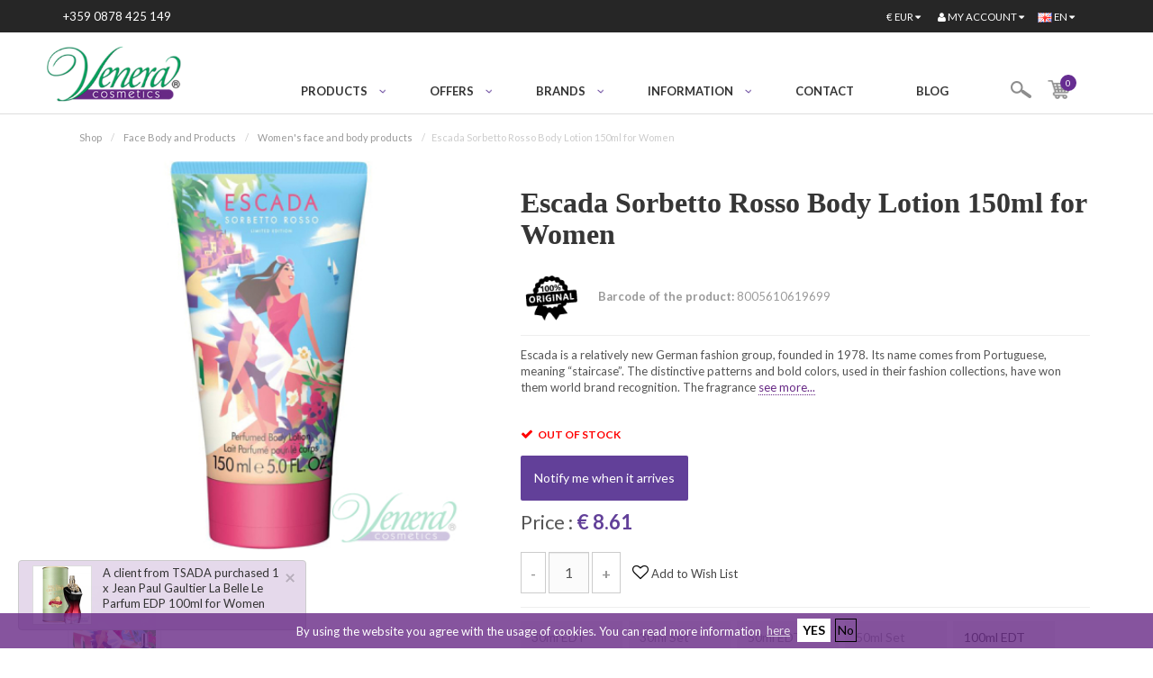

--- FILE ---
content_type: text/html; charset=utf-8
request_url: https://venerafragrances.com/escada-sorbetto-rosso-body-lotion-150ml-for-women
body_size: 24411
content:
<!DOCTYPE html>
<!--[if IE]><![endif]-->
<!--[if IE 8 ]><html dir="ltr" lang="en" class="ie8"><![endif]-->
<!--[if IE 9 ]><html dir="ltr" lang="en" class="ie9"><![endif]-->
<!--[if (gt IE 9)|!(IE)]><!-->
<html dir="ltr" lang="en">
<!--<![endif]-->
<script>
											var fbid = '320968286287224';
										<!-- Facebook Pixel Code -->

					 !function(f,b,e,v,n,t,s)
					 {if(f.fbq)return;n=f.fbq=function(){n.callMethod?
					 n.callMethod.apply(n,arguments):n.queue.push(arguments)};
					 if(!f._fbq)f._fbq=n;n.push=n;n.loaded=!0;n.version='2.0';
					 n.queue=[];t=b.createElement(e);t.async=!0;
					 t.src=v;s=b.getElementsByTagName(e)[0];
					 s.parentNode.insertBefore(t,s)}(window, document,'script',
					 'https://connect.facebook.net/en_US/fbevents.js');

					 fbq('init', fbid);
				     fbq('track', "PageView");
				    
					</script>
<head>
<meta charset="UTF-8" />
<base href="https://venerafragrances.com/" />
<meta name="viewport" content="width=device-width, initial-scale=1" />
<meta http-equiv="X-UA-Compatible" content="IE=edge" />
<meta property="og:title" content="Escada Sorbetto Rosso Body Lotion 150ml for Women | Venera Cosmetics" />
<meta property="og:url" content="https://venerafragrances.com/escada-sorbetto-rosso-body-lotion-150ml-for-women" />
<meta property="og:image" content="https://venerafragrances.com/image/cache/catalog/data/products/Escada-Sorbetto-Rosso-Body-Lotion-400x400.jpg" />
<meta property="og:image:width" content="450" />
<meta property="og:image:height" content="450" />
<meta property="og:type" content="product" />
<meta property="og:site_name" content="https://old.fragrances.bg/" />
<meta property="og:description" content="Escada is a German fashion company, founded in 1978, and its name means " ladder" in portuguese. even though it is relatively new, the brand has quickly gained popularity with distinctive prints and bright colours uses its collections. perfume division of company called escada beauté was founded 1990. perfumes are colourful fruity targeted mostly towards younger people.escada sorbetto rosso a limited summer fragrance for women mediterranean notes. top notes we find invigorating synthetic watermelon sea breeze "calone", as well citrus optimism tangerine, middle except dominant intense watermelon, pure scents strawberry, rose, salt, apple. base heavy sweet amber delicious praline. spirit italian seaside, amalfi, inspires this particular.top notes: tangerine,&#160;calone, pearmiddle apple, tiare flower, watery notes,&#160;hedione, strawberrybase amber, praline, muskthe launched 2018. " />
<meta name="twitter:card" content="product" />
<meta name="twitter:site" content="@site_username" />
<meta name="twitter:creator" content="@creator_username" />
<meta name="twitter:title" content="Escada Sorbetto Rosso Body Lotion 150ml for Women | Venera Cosmetics" />
<meta name="twitter:description" content="Escada Sorbetto Rosso Body Lotion 150ml for Women. Escada is a German fashion company, founded in 1978, and its name means &quot;ladder&quot; in Portuguese." />
<meta name="twitter:image:src" content="https%3A%2F%2Fvenerafragrances.com%2Fimage%2Fcache%2Fcatalog%2Fdata%2Fproducts%2FEscada-Sorbetto-Rosso-Body-Lotion-400x400.jpg" />
<meta name="twitter:data1" content="€ 8.61" />
<meta name="twitter:label1" content="Price" />
<meta name="twitter:data2" content="Out Of Stock" />
<meta name="twitter:label2" content="Availability:" />
<meta name="twitter:domain" content="https://old.fragrances.bg/" />
<title>Escada Sorbetto Rosso Body Lotion 150ml for Women | Venera Cosmetics</title>
<link rel="alternate" hreflang="bg" href="https://fragrances.bg/escada-sorbetto-rosso-body-lotion-150ml-for-women" />
<link rel="alternate" hreflang="ro" href="https://parfumation.ro/escada-sorbetto-rosso-body-lotion-150ml-for-women" />
<link rel="alternate" hreflang="el" href="https://venera.gr/escada-sorbetto-rosso-body-lotion-150ml-for-women" />
<link rel="alternate" hreflang="en" href="https://venerafragrances.com/escada-sorbetto-rosso-body-lotion-150ml-for-women" />
<meta name="description" content="Escada Sorbetto Rosso Body Lotion 150ml for Women. Escada is a German fashion company, founded in 1978, and its name means &quot;ladder&quot; in Portuguese." />
<meta name="keywords" content="EEscada Born In Paradise EDT 50ml for Women Women's Escada" />
<link rel="stylesheet" type="text/css" href="catalog/view/javascript/jquery/magnific/magnific-popup-nk_minifyed.css" media="screen" />
<link rel="stylesheet" type="text/css" href="catalog/view/javascript/jquery/datetimepicker/bootstrap-datetimepicker.min.css" media="screen" />
<link rel="stylesheet" type="text/css" href="catalog/view/theme/default/stylesheet/just_purchased_notification.css" media="screen" />
<link rel="stylesheet" type="text/css" href="catalog/view/theme/default/stylesheet/animate-nk_minifyed.css" media="screen" />
<link rel="canonical" href="https://venerafragrances.com/escada-sorbetto-rosso-body-lotion-150ml-for-women" />
<link rel="icon" href="https://venerafragrances.com/image/catalog/data/products/Venera-favicon-100x100.png" />
<link rel="stylesheet" href="catalog/view/theme/fortuna/stylesheet/main4.css" />
<script src="catalog/view/javascript/jquery/jquery-2.1.1.min.js" type="text/javascript"></script>
<script src="catalog/view/javascript/jquery/jquery-ui.js" type="text/javascript"></script>
<script src="catalog/view/theme/fortuna/js/jquery.magnific-popup.min.js"></script>
<script src="catalog/view/theme/fortuna/js/modernizr.full.min.js"></script>
<script src="catalog/view/javascript/jquery/magnific/jquery.magnific-popup.min.js"></script>
<script src="catalog/view/javascript/jquery/datetimepicker/moment.js"></script>
<script src="catalog/view/javascript/jquery/datetimepicker/bootstrap-datetimepicker.min.js"></script>
<script src="catalog/view/theme/fortuna/js/jquery.browser.min.js"></script>
<script src="catalog/view/javascript/jquery/owl-carousel/owl.carousel.min.js"></script>
<script src="catalog/view/javascript/jquery/bootstrap-notify.min.js"></script>
<link rel="stylesheet" type="text/css" href="https://venerafragrances.com/catalog/view/theme/fortuna/stylesheet/lato1.css" />
<style type="text/css">

			#header {
									background-image: url("catalog/view/theme/fortuna/image/patterns/5.png");
							}

			
							.content-top .quickview, .content-bottom .quickview { display:none !important; }
							@media only screen and (max-width: 767px) {
					.quickview { display:none !important; }
				}
							#content .quickview { display:none !important; }
							.wishlist, .wishlist-link { display:none !important; }
							.compare, .product-compare { display:none !important; }
							.onsale { display:none !important; }
							body, p { 
					font-family:Lato;
					font-size: 13px;
				}
							h1,h2, h4.name,
				.tp-button, .tp-button:hover, .tp-button:focus,
				div.tp-caption.bignumbers_white,
				div.tp-caption.light_heavy_70_shadowed {
					font-family:Lato;
				}
				h1 {
					font-size: 35px;
				}
							small, .remove a, .product-compare, .product-filter .display li, .product-list .price-tax, .product-page .price-tax, .product-page .price .reward, span.error, #copy, #footer .info, .paginate .results, #welcome, .help {
					font-family:Lato;
					font-size: 11px;
				}
			
		</style>
<script async src='https://www.googletagmanager.com/gtag/js?id=G-FBKS8BL621'></script>
<script>
					window.dataLayer = window.dataLayer || [];
					function gtag(){dataLayer.push(arguments);}
					gtag('js', new Date());
					gtag('config', 'G-FBKS8BL621');
					gtag('config', 'UA-24488510-9');
				</script>
<link rel="stylesheet" type="text/css" href="catalog/view/theme/fortuna/stylesheet/custom-nk_minifyed.css" />
<link href="//fonts.googleapis.com/css?family=Lato:400,400i,700" rel="stylesheet" />
<link href="//fonts.googleapis.com/css?family=Roboto" rel="stylesheet" />
<meta name="facebook-domain-verification" content="cm0tv17m9e6336e4mz6bi14uh842rc" />
<script>
        (function(w,d,t,r,u)
        {
            var f,n,i;
            w[u]=w[u]||[],f=function()
            {
                var o={ti:" 134631680"};
                o.q=w[u],w[u]=new UET(o),w[u].push("pageLoad")
            },
                n=d.createElement(t),n.src=r,n.async=1,n.onload=n.onreadystatechange=function()
            {
                var s=this.readyState;
                s&&s!=="loaded"&&s!=="complete"||(f(),n.onload=n.onreadystatechange=null)
            },
                i=d.getElementsByTagName(t)[0],i.parentNode.insertBefore(n,i)
        })
        (window,document,"script","//bat.bing.com/bat.js","uetq");
	</script>
<script type="text/javascript">
					function getURLVar(key) {
													if( key == 'route' ) {
								return 'product/product';
							}
										
						var value 	= [],
							url		= String(document.location),
							query;
						
						if( url.indexOf( '?' ) > -1 ) {
							query = url.split('?');
						} else {
							query = url.split('/');
							query.shift();
							query.shift();
							query.shift();
							query = query.join('/');
							
							query = query.indexOf( '&' ) > -1 ? [ query.substring( 0, query.indexOf('&') ), query.substring( query.indexOf('&')+1 ) ] : [ query, '' ];
							
							value['route'] = query[0];
						}
						
						if (typeof query[1] != 'undefined') {
							var part = query[1].split('&');

							for (i = 0; i < part.length; i++) {
								var data = part[i].split('=');
								
								if (data[0] && data[1]) {
									value[data[0]] = data[1];
								}
							}
							
							if (value[key]) {
								return value[key];
							} else {
								return '';
							}
						}
					}
				</script>
<script type="text/javascript">		
      var _gaq = _gaq || [];
      _gaq.push(['_setAccount', 'UA-24488510-9']);
      _gaq.push(['_trackPageview']);

    (function() {
      var ga = document.createElement('script'); ga.type = 'text/javascript'; ga.async = true;
      ga.src = ('https:' == document.location.protocol ? 'https://ssl' : 'http://www') + '.google-analytics.com/ga.js';
      var s = document.getElementsByTagName('script')[0]; s.parentNode.insertBefore(ga, s);
    })();


	</script>
</head>
<body class="responsive responsive-large page_product page_escada_sorbetto_rosso_body_lotion_150ml_for_women page_product_id_7557 lang_en">
<div style="display: none;" itemscope itemtype="http://schema.org/LocalBusiness">
<span itemprop="address">Бул. Марица 130 Пловдив, България 4000</span>
<span itemprop="description">Онлайн магазин за оригинални маркови парфюми Venera Cosmetics</span>
<span itemprop="email"><a href="/cdn-cgi/l/email-protection" class="__cf_email__" data-cfemail="21484f474e6157444f445340424e524c44554842520f424e4c">[email&#160;protected]</a></span>
<span itemprop="hasMap">https://www.google.com/maps/place/Venus+Cosmetics/@42.1578517,24.7398552,15.67z/data=!4m5!3m4!1s0x14acd19997186dd5:0x9d52271c3cc77319!8m2!3d42.154117!4d24.751864?shorturl=1</span>
<span itemprop="logo">https://fragrances.bg/image/catalog/revslider_media_folder/logo.png</span>
<span itemprop="name">Венера Козметикс</span>
<span itemprop="sameAs">https://www.facebook.com/VeneraCosmetics/, https://twitter.com/Veneracosmetics, https://www.pinterest.com/veneracosmetics/, https://www.instagram.com/veneracosmetics/, https://www.linkedin.com/company/venera-cosmetics-ltd</span>
<span itemprop="telephone">+359 32 622623</span>
<span itemprop="url">http://fragrances.bg</span>
<span itemprop="image">https://fragrances.bg/image/catalog/revslider_media_folder/logo.png</span>
</div>
<nav id="mobmenu" class="navbar navbar-default navmenu navmenu-fixed-left offcanvas offcanvas-sm offcanvas-md hidden-lg" role="navigation">
<div class="navcontainer">
<div class="navbar-collapse">
<div><a class="closesidebar btn btn-link" onclick="$('#mobmenu').offcanvas('hide')"><i class="fa fa-times"></i></a></div>
<ul class="nav navbar-nav">
<li class="home home-hidden"><a href="https://venerafragrances.com/index.php?route=common/home" title="Home"><span>Home</span></a></li>
<li class="dropdown">
<a href="#" class="dropdown-toggle" data-toggle="dropdown" role="button" aria-expanded="false">Women's Fragrances<span class="caret"></span></a>
<ul class="dropdown-menu">
<li><a class="" href="https://venerafragrances.com/womens-fragrance">Women's Fragrances</a></li>
<li><a class="" href="https://venerafragrances.com/products-without-package-for-women">Products without package</a></li>
<li><a class="" href="https://venerafragrances.com/gift-sets-for-women">Gift Sets</a></li>
<li><a class="" href="https://venerafragrances.com/niche-fragrances-for-women">Niche fragrances for women</a></li>
<li><a class="" href="https://venerafragrances.com/women-s-face-and-body-products">Face and Body Products</a></li>
</ul>
</li>
<li class="dropdown">
<a href="#" class="dropdown-toggle" data-toggle="dropdown" role="button" aria-expanded="false">Men's Fragrances<span class="caret"></span></a>
<ul class="dropdown-menu">
<li><a class="" href="https://venerafragrances.com/mens-fragrance">Men's Fragrances</a></li>
<li><a class="" href="https://venerafragrances.com/products-without-package-for-men">Products without package</a></li>
<li><a class="" href="https://venerafragrances.com/gift-sets-for-men">Gift Sets</a></li>
<li><a class="" href="https://venerafragrances.com/niche-fragrances-for-men">Niche fragrances for men</a></li>
<li><a class="" href="https://venerafragrances.com/mens-face-and-body-products">Face and Body Products</a></li>
</ul>
</li>
<li class="dropdown">
<a href="#" class="dropdown-toggle" data-toggle="dropdown" role="button" aria-expanded="false">Unisex Fragrances<span class="caret"></span></a>
<ul class="dropdown-menu">
<li><a href="https://venerafragrances.com/unisex-fragrances">Unisex Fragrances</a></li>
<li><a href="https://venerafragrances.com/unisex-fragrances-without-package">Unisex Fragrances whitout package</a> </li>
</ul>
</li>
<li>
<a href="module/fragrances-finder" target="_self">Find your fragrance</a>
</li>
<li>
<a href="#" class="dropdown-toggle" data-toggle="dropdown" role="button" aria-expanded="false">Offers<span class="caret"></span></a>
<ul class="dropdown-menu">
<li><a class="" href="/index.php?route=product/special" target="_self">Sale</a></li>
<li><a class="" href="/account/voucher" target="_self">Gift vouchers</a></li>
<li><a href="/special-deals" target="_self" class="c-special-offer">Special Deals</a></li>
</ul>
</li>
<li class="dropdown brands">
<a href="#" class="dropdown-toggle" data-toggle="dropdown" role="button" aria-expanded="false">Brands <span class="label" style="background:"></span> <span class="caret"></span></a>
<ul class="dropdown-menu cols-6">
<li class="column-item logoname">
<a class="" href="https://venerafragrances.com/azzaro">
<span class="image"><img src="https://venerafragrances.com/image/cache/data/azzaro-100x50.png" title="Azzaro" alt="Azzaro" class="lazyload" /></span>
<span class="name">Azzaro</span></a>
</li>
<li class="column-item logoname">
<a class="" href="https://venerafragrances.com/benetton">
<span class="image"><img src="https://venerafragrances.com/image/cache/data/benetton-100x50.jpg" title="Benetton" alt="Benetton" class="lazyload" /></span>
<span class="name">Benetton</span></a>
</li>
<li class="column-item logoname">
<a class="" href="https://venerafragrances.com/burberry">
<span class="image"><img src="https://venerafragrances.com/image/cache/data/burberry-100x50.jpg" title="Burberry" alt="Burberry" class="lazyload" /></span>
<span class="name">Burberry</span></a>
</li>
<li class="column-item logoname">
<a class="" href="https://venerafragrances.com/calvin-klein">
<span class="image"><img src="https://venerafragrances.com/image/cache/data/ck-100x50.jpg" title="Calvin Klein" alt="Calvin Klein" class="lazyload" /></span>
<span class="name">Calvin Klein</span></a>
</li>
<li class="column-item logoname">
<a class="" href="https://venerafragrances.com/carolina-herrera">
<span class="image"><img src="https://venerafragrances.com/image/cache/data/carolina_herrera-100x50.png" title="Carolina Herrera" alt="Carolina Herrera" class="lazyload" /></span>
<span class="name">Carolina Herrera</span></a>
</li>
<li class="column-item logoname">
<a class="" href="https://venerafragrances.com/cartier">
<span class="image"><img src="https://venerafragrances.com/image/cache/data/cartier_logo-100x50.gif" title="Cartier" alt="Cartier" class="lazyload" /></span>
<span class="name">Cartier</span></a>
</li>
<li class="column-item logoname">
<a class="" href="https://venerafragrances.com/cerruti">
<span class="image"><img src="https://venerafragrances.com/image/cache/data/cerruti_logo-100x50.gif" title="Cerruti" alt="Cerruti" class="lazyload" /></span>
<span class="name">Cerruti</span></a>
</li>
<li class="column-item logoname">
<a class="" href="https://venerafragrances.com/chanel">
<span class="image"><img src="https://venerafragrances.com/image/cache/data/chanel-100x50.jpg" title="Chanel" alt="Chanel" class="lazyload" /></span>
<span class="name">Chanel</span></a>
</li>
<li>
<a class="" href="/index.php?route=product/manufacturer">See all brands</a>
</ul>
</li>
<li class="dropdown information-pages">
<a href="#" class="dropdown-toggle" data-toggle="dropdown" role="button" aria-expanded="false">Information <span class="label" style="background:"></span> <span class="caret"></span></a>
<ul class="dropdown-menu">
<li><a class="" href="https://venerafragrances.com/about-us">About Us</a></li>
<li><a class="" href="https://venerafragrances.com/reasons-to-choose-us">10 Reasons to choose us</a></li>
<li><a class="" href="https://venerafragrances.com/terms-and-conditions">Terms &amp; Conditions</a></li>
<li><a class="" href="https://venerafragrances.com/postage">Postage</a></li>
<li><a class="" href="https://venerafragrances.com/frequently-asked-questions">Frequently asked questions</a></li>
<li><a class="" href="https://venerafragrances.com/how-to-make-an-order">How to make an order</a></li>
<li><a class="" href="https://venerafragrances.com/privacy-policy-and-cookies">Privacy Policy and Cookies</a></li>
</ul>
</li>
<li>
<a href="index.php?route=information/contact" target="_self">
Contact </a>
</li>
<li>
<a href="https://fragrances.bg/blog/" target="_self">
Blog </a>
</li>
<li class="dropdown mobile-custom-currency">
<form action="index.php?route=common/currency/currency" method="post" enctype="multipart/form-data" id="currency">
<a href="#" class="dropdown-toggle" data-toggle="dropdown" role="button" aria-expanded="false">
EUR <span class="caret"></span>
</a>
<ul class="dropdown-menu">
<li><button class="currency-select btn btn-link btn-sm" type="button" name="BGN"> лв. BGN</button></li>
<li><button class="currency-select btn btn-link btn-sm" type="button" name="EUR">€ EUR</button></li>
<li><button class="currency-select btn btn-link btn-sm" type="button" name="USD">$ USD</button></li>
</ul>
<input type="hidden" name="code" value="" />
<input type="hidden" name="redirect" value="https://venerafragrances.com/escada-sorbetto-rosso-body-lotion-150ml-for-women" />
</form>
</li>
<li class="dropdown mobile-custom-languages">
<form action="index.php?route=common/language/language" method="post" enctype="multipart/form-data" id="language">
<a href="#" class="dropdown-toggle" data-toggle="dropdown" role="button" aria-expanded="false">
<img src="image/flags/gb.png" alt="language" class="lazyload" />
<span class="caret"></span>
</a>
<ul class="dropdown-menu">
<li><a href="en" language-flag=""><img src="image/flags/en.png" alt="english" class="lazyload" />English</a></li>
<li><a href="BG" language-flag=""><img src="image/flags/bg.png" alt="bulgarian" class="lazyload" />Български</a></li>
<li><a href="GR" language-flag=""><img src="image/flags/gr.png" alt="greek" class="lazyload" />Greek</a></li>
</ul>
<input type="hidden" name="code" value="" />
<input type="hidden" name="redirect" value="https://venerafragrances.com/escada-sorbetto-rosso-body-lotion-150ml-for-women" />
</form>
</li>
</ul>
</div>
</div>
</nav

><div class="">
<header id="header">
<div id="topbar">
<div class="container">
<div class="row">
<div class="col-sm-4 hidden-xs">
<button type="button" class="btn btn-menu hidden-md hidden-lg" data-toggle="offcanvas" data-target="#mobmenu" data-disable-scrolling="false" data-modal="true" data-canvas=".topcanvas"><i class="fa fa-bars fa-lg"></i></button>
<p class="top-phone"><a class="phone-call" href="tel:+359 878 425 149">+359 0878 425 149</a></p>
</div>
<div class="col-sm-8 rightbox">
<div class="topbar-desktop">
<button type="button" class="btn btn-menu visible-xs" data-toggle="offcanvas" data-target="#mobmenu" data-disable-scrolling="true" data-modal="true" data-canvas=".topcanvas"><i class="fa fa-bars fa-lg"></i></button>
<div id="top-lang-wrap"><form action="https://venerafragrances.com/index.php?route=common/language/language" method="post" enctype="multipart/form-data" id="language">
<div class="btn-group">
<button class="btn btn-link dropdown-toggle" data-toggle="dropdown">
<img src="image/flags/en.png" title="English flag" alt="English flag" class="language-flag" style="margin-bottom: 2px;" />
en <i class="fa fa-caret-down"></i></button>
<ul class="dropdown-menu dropdown-menu-left">
<li><img alt="English flag" title="English flag" src="image/flags/en.png" />
<a href="en" language-flag>English</a></li>
<li><img alt="Български flag" title="Български flag" src="image/flags/bg.png" />
<a href="bg" language-flag>Български</a></li>
<li><img alt="Greek flag" title="Greek flag" src="image/flags/gr.png" />
<a href="gr" language-flag>Greek</a></li>
<li><img alt="Romanian flag" title="Romanian flag" src="image/flags/ro.png" />
<a href="ro" language-flag>Romanian</a></li>
</ul>
</div>
<input type="hidden" name="code" value="" />
<input type="hidden" name="redirect" value="https://venerafragrances.com/escada-sorbetto-rosso-body-lotion-150ml-for-women" />
</form>
</div>
<div id="wrapselector">
<form action="https://venerafragrances.com/index.php?route=common/currency/currency" method="post" enctype="multipart/form-data" id="currency">
<div class="btn-group">
<button class="btn btn-link dropdown-toggle" data-toggle="dropdown">
<strong>€ </strong> <span class="hidden-xs">EUR</span>
<i class="fa fa-caret-down"></i></button>
<ul class="dropdown-menu dropdown-menu-right">
<li><button class="currency-select btn btn-link btn-sm" type="button" name="EUR">€ EUR</button></li>
<li><button class="currency-select btn btn-link btn-sm" type="button" name="GBP">£ GBP</button></li>
<li><button class="currency-select btn btn-link btn-sm" type="button" name="RON">lei lei</button></li>
<li><button class="currency-select btn btn-link btn-sm" type="button" name="USD">$ USD</button></li>
</ul>
</div>
<input type="hidden" name="code" value="" />
<input type="hidden" name="redirect" value="https://venerafragrances.com/escada-sorbetto-rosso-body-lotion-150ml-for-women" />
</form>
</div>
<div id="top-links" class="nav">
<ul class="list-inline">
<li class="mobile-search">
<i class="fa fa-search" aria-hidden="true"></i>
<div class="mobile-search-container">
<div id="search" class="input-group">
<input type="text" name="search" value="" placeholder="Search" class="form-control" />
<span class="input-group-btn">
<button type="button" class="btn btn-default button-search">
<span class="search-placeholder-icon"></span>
</button>
</span>
</div>
<script data-cfasync="false" src="/cdn-cgi/scripts/5c5dd728/cloudflare-static/email-decode.min.js"></script><script>
	$('#search').keypress(function(e) {
	  if(e.which == 13) {
		$(this).find('.button-search').trigger('click');
	  }
	});
</script>
<style type="text/css">
	.fa-star:before {
    content: "\f005";
    color: black !important;
}
@media (max-width:600px){
	.ratings{
	display: none !important;
}
}
</style> </div>
</li>
<li class="topbar-nav-cart">
<div id="cart" class="btn-group">
<button type="button" data-toggle="dropdown" data-loading-text="" class="btn btn-link dropdown-toggle cart-heading">
<span class="cart-icon-placeholder"></span>
<img src="/catalog/view/theme/fortuna/image/nav-cart-icon.png" alt="Cart icon" />
<span id="cart-total" class="cart-total">0</span>

</button>
<i class="fa fa-caret-down"></i>
<ul class="dropdown-menu pull-right">
<li>
<p class="empty  white text-center">Your shopping cart is empty!</p>
</li>
</ul>
</div> </li>
<li class="dropdown"><a href="https://venerafragrances.com/index.php?route=account/account" title="My Account" class="dropdown-toggle myaccount" data-toggle="dropdown"><i class="fa fa-user"></i> <span class="hidden-xs hidden-sm">My Account</span><i class="fa fa-caret-down"></i></a>
<ul class="dropdown-menu dropdown-menu-left">
<li><a href="https://venerafragrances.com/index.php?route=account/register">Register</a></li>
<li><a href="https://venerafragrances.com/index.php?route=account/login">Login</a></li>
<li class="divider"></li>
<li><a href="https://venerafragrances.com/index.php?route=account/wishlist" id="wishlist-total" title="Wish List (0)"><i class="fa fa-heart-o"></i> Wish List (0)</a></li>
</ul>
</li>
</ul>
</div>
</div>
<div class="topbar-mobile">
<button type="button" class="btn btn-menu visible-xs" data-toggle="offcanvas" data-target="#mobmenu" data-disable-scrolling="true" data-modal="true" data-canvas=".topcanvas"><i class="fa fa-bars fa-lg"></i></button>
<ul class="list-inline mobile-list">
<li>
<div class="phone-mobile">
<a href="tel:+359878425149"><i class="fa fa-phone"></i></a>
</div>
</li>
<li class="dropdown"><a href="https://venerafragrances.com/index.php?route=account/account" title="My Account" class="dropdown-toggle myaccount" data-toggle="dropdown"><i class="fa fa-user"></i> <span class="hidden-xs hidden-sm">My Account</span><i class="fa fa-caret-down"></i></a>
<ul class="dropdown-menu dropdown-menu-left">
<li><a href="https://venerafragrances.com/index.php?route=account/register">Register</a></li>
<li><a href="https://venerafragrances.com/index.php?route=account/login">Login</a></li>
<li class="divider"></li>
<li><a href="https://venerafragrances.com/index.php?route=account/wishlist" id="wishlist-total" title="Wish List (0)"><i class="fa fa-heart-o"></i> Wish List (0)</a></li>
</ul>
</li>
<li class="topbar-nav-cart">
<div id="cart" class="btn-group">
<button type="button" data-toggle="dropdown" data-loading-text="" class="btn btn-link dropdown-toggle cart-heading">
<span class="cart-icon-placeholder"></span>
<img src="/catalog/view/theme/fortuna/image/nav-cart-icon.png" alt="Cart icon" />
<span id="cart-total" class="cart-total">0</span>

</button>
<i class="fa fa-caret-down"></i>
<ul class="dropdown-menu pull-right">
<li>
<p class="empty  white text-center">Your shopping cart is empty!</p>
</li>
</ul>
</div> </li>
<li class="mobile-search">
<i class="fa fa-search" aria-hidden="true"></i>
<div class="mobile-search-container">
<div id="search" class="input-group">
<input type="text" name="search" value="" placeholder="Search" class="form-control" />
<span class="input-group-btn">
<button type="button" class="btn btn-default button-search">
<span class="search-placeholder-icon"></span>
</button>
</span>
</div>
<script>
	$('#search').keypress(function(e) {
	  if(e.which == 13) {
		$(this).find('.button-search').trigger('click');
	  }
	});
</script>
<style type="text/css">
	.fa-star:before {
    content: "\f005";
    color: black !important;
}
@media (max-width:600px){
	.ratings{
	display: none !important;
}
}
</style> </div>
</li>
</ul>
</div>
</div>
</div>
</div>
</div>
<div id="outernav" class="">
<div class="container">
<nav id="menu" class="navbar navbar-default  nav-dark" role="navigation" itemscope itemtype="http://schema.org/SiteNavigationElement">
<div class="navcontainer">
<div class="navbar-header">
<a class="navbar-brand" href="https://venerafragrances.com/index.php?route=common/home">
<img src="https://venerafragrances.com/image/logo-fragrances.png" title="Venerafragrances.com" alt="Venerafragrances.com" class="lazyload" />
</a>
</div>
<div class="navbar-collapse">
<ul class="nav navbar-nav">
<li>
<a href="https://venerafragrances.com/index.php?route=common/home"><img src="https://venerafragrances.com/image/logo-fragrances.png" title="Venerafragrances.com" alt="Venerafragrances.com" class="nav-logo lazyload" /></a>
</li>
<li class="home home-hidden"><a href="https://venerafragrances.com/index.php?route=common/home" title="Home"><i class="fa fa-home"></i> <span>Home</span></a></li>
<li class="custom dropdown product-categories-dropdown"><span class="nav-title">Products</span>
<div class="c-dropdown">
<div class="c-dropdown-col-1">
<ul>
<li><a href="https://venerafragrances.com/womens-fragrance" target="_self" class="c-women-product active" data-dropdown-image="c-women-product">Women's Fragrances</a></li>
<li><a href="https://venerafragrances.com/mens-fragrance" target="_self" class="c-men-product" data-dropdown-image="c-men-product">Men's Fragrances</a></li>
<li><a href="https://venerafragrances.com/unisex-fragrances" target="_self" class="c-unisex-product" data-dropdown-image="c-unisex-product">Unisex Fragrances</a></li>
<li><a href="module/fragrances-finder" target="_self" class="c-fragrances-finder" data-dropdown-image="c-fragrances-finder">Find your fragrance</a></li>
</ul>
</div>
<div class="c-dropdown-col-2">
<ul class="c-women-sub-cats active">
<li><a href="https://venerafragrances.com/womens-fragrance">Women's Fragrances</a></li>
<li><a href="https://venerafragrances.com/products-without-package-for-women">Products without package</a></li>
<li><a href="https://venerafragrances.com/gift-sets-for-women">Gift Sets</a></li>
<li><a href="https://venerafragrances.com/niche-fragrances-for-women">Niche fragrances for women</a></li>
<li><a href="https://venerafragrances.com/women-s-face-and-body-products">Face and Body Products</a></li>
</ul>
<ul class="c-men-sub-cats">
<li><a href="https://venerafragrances.com/mens-fragrance">Men's Fragrances</a></li>
<li><a href="https://venerafragrances.com/products-without-package-for-men">Products without package</a></li>
<li><a href="https://venerafragrances.com/gift-sets-for-men">Gift Sets</a></li>
<li><a href="https://venerafragrances.com/niche-fragrances-for-men">Niche fragrances for men</a></li>
<li><a href="https://venerafragrances.com/mens-face-and-body-products">Face and Body Products</a></li>
</ul>
<ul class="c-unisex-sub-cats">
<li>
<a href="https://venerafragrances.com/unisex-fragrances">Unisex Fragrances</a>
<a href="https://venerafragrances.com/unisex-fragrances-without-package">Unisex Fragrances whitout package</a>
</li>
</ul>
<ul class="c-fragrances-finder-cats">
<li>&#160;</li>
</ul>
</div>
<div class="c-dropdown-col-3">
<div class="c-dropdown-img-wrap" data-image="c-women-product"><img src="/catalog/view/theme/fortuna/image/home/drop-down-banner-women-fragrances-venera.jpg" alt="women fragrances" class="dropdown-image lazyload" /></div>
<div class="c-dropdown-img-wrap" data-image="c-men-product"><img src="/catalog/view/theme/fortuna/image/home/drop-down-banner-men-fragrances-venera.jpg" alt="men fragrances" class="dropdown-image lazyload" /></div>
<div class="c-dropdown-img-wrap" data-image="c-unisex-product"><img src="/catalog/view/theme/fortuna/image/home/unisex-parfumi-baner-fragrances.jpg" alt="unisex parfiumi" class="lazyload" /></div>
<div class="c-dropdown-img-wrap" data-image="c-fragrances-finder"><img src="/catalog/view/theme/fortuna/image/home/drop-down-banner-fragranves-finder.jpg" alt="drop down fragrances finder" class="lazyload" /></div>
</div>
</div>
</li>
<li class="custom dropdown offers-dropdown"><span class="nav-title">Offers</span>
<div class="c-dropdown">
<div class="c-dropdown-col-1">
<ul>
<li><a href="https://venerafragrances.com/product/special" target="_self" class="c-sales active" data-dropdown-image="sale">Sale</a></li>
<li><a href="/account/voucher" target="_self" class="c-voucher" data-dropdown-image="voucher">Gift vouchers</a></li>
<li><a href="https://venerafragrances.com/deals" target="_self" class="c-special-offer" data-dropdown-image="special-offer-en">Special Deals</a></li>
<li><a href="https://venerafragrances.com/loyal-customers" target="_self" class="c-special-offer" data-dropdown-image="loyal-clients">Loyal customers</a></li>
</ul>
</div>
<div class="c-dropdown-col-2">
&#160;
</div>
<div class="c-dropdown-col-3">
<div class="c-dropdown-img-wrap" data-image="sale"><img src="/catalog/view/theme/fortuna/image/home/drop-down-banner-sales-venera.png" alt="sales venera" class="dropdown-image lazyload" /></div>
<div class="c-dropdown-img-wrap" data-image="voucher"><img src="/catalog/view/theme/fortuna/image/home/drop-down-banner-gift-vouchers-venera.png" alt="vouchers venera" class="dropdown-image lazyload" /></div>
<div class="c-dropdown-img-wrap" data-image="special-offer"><img src="/catalog/view/theme/fortuna/image/home/drop-down-banner-special-offers-venera.png" alt="special offers venera cosmetics" class="dropdown-image lazyload" /></div>
<div class="c-dropdown-img-wrap" data-image="special-offer-en"><img src="/catalog/view/theme/fortuna/image/home/drop-down-banner-special-offers-venera-en.png" alt="special offers venera" class="dropdown-image lazyload" /></div>
<div class="c-dropdown-img-wrap" data-image="loyal-clients"><img src="/catalog/view/theme/fortuna/image/drop-down-banner-Loyal-customers-venera.png" alt="customers venera" class="lazyload" /></div>
</div>
</div>
</li>
<li class="custom dropdown nav-brands"><span class="nav-title">Brands</span>
<div class="c-dropdown">
<ul class="brands-ul">
<li>
<a href="https://venerafragrances.com/azzaro">
<span class="name">Azzaro</span></a>
</li>
<li>
<a href="https://venerafragrances.com/benetton">
<span class="name">Benetton</span></a>
</li>
<li>
<a href="https://venerafragrances.com/burberry">
<span class="name">Burberry</span></a>
</li>
<li>
<a href="https://venerafragrances.com/calvin-klein">
<span class="name">Calvin Klein</span></a>
</li>
<li>
<a href="https://venerafragrances.com/carolina-herrera">
<span class="name">Carolina Herrera</span></a>
</li>
<li>
<a href="https://venerafragrances.com/cartier">
<span class="name">Cartier</span></a>
</li>
<li>
<a href="https://venerafragrances.com/cerruti">
<span class="name">Cerruti</span></a>
</li>
<li>
<a href="https://venerafragrances.com/chanel">
<span class="name">Chanel</span></a>
</li>
<li>
<a href="https://venerafragrances.com/chloe">
<span class="name">Chloe</span></a>
</li>
<li>
<a href="https://venerafragrances.com/chopard">
<span class="name">Chopard</span></a>
</li>
<li>
<a href="https://venerafragrances.com/dkny">
<span class="name">DKNY</span></a>
</li>
<li>
<a href="https://venerafragrances.com/davidoff">
<span class="name">Davidoff</span></a>
</li>
<li>
<a href="https://venerafragrances.com/dolce-and-gabbana">
<span class="name">Dolce &amp; Gabbana </span></a>
</li>
<li>
<a href="https://venerafragrances.com/dsquared2">
<span class="name">Dsquared2</span></a>
</li>
<li>
<a href="https://venerafragrances.com/elizabeth-arden">
<span class="name">Elizabeth Arden</span></a>
</li>
<li>
<a href="https://venerafragrances.com/emanuel-ungaro">
<span class="name">Emanuel Ungaro</span></a>
</li>
<li>
<a href="https://venerafragrances.com/escada">
<span class="name">Escada</span></a>
</li>
<li>
<a href="https://venerafragrances.com/fendi">
<span class="name">Fendi</span></a>
</li>
<li>
<a href="https://venerafragrances.com/gianfranco-ferre">
<span class="name">Gianfranco Ferre</span></a>
</li>
<li>
<a href="https://venerafragrances.com/giorgio-armani">
<span class="name">Giorgio Armani</span></a>
</li>
<li>
<a href="https://venerafragrances.com/givenchy">
<span class="name">Givenchy</span></a>
</li>
<li>
<a href="https://venerafragrances.com/gucci">
<span class="name">Gucci</span></a>
</li>
<li>
<a href="https://venerafragrances.com/guerlain">
<span class="name">Guerlain</span></a>
</li>
<li>
<a href="https://venerafragrances.com/guess">
<span class="name">Guess</span></a>
</li>
<li>
<a href="https://venerafragrances.com/hugo-boss">
<span class="name">Hugo Boss</span></a>
</li>
<li>
<a href="https://venerafragrances.com/issey-miyake">
<span class="name">Issey Miyake</span></a>
</li>
<li>
<a href="https://venerafragrances.com/jean-paul-gaultier">
<span class="name">Jean Paul Gaultier</span></a>
</li>
<li>
<a href="https://venerafragrances.com/kenzo">
<span class="name">Kenzo</span></a>
</li>
<li>
<a href="https://venerafragrances.com/lalique">
<span class="name">Lalique</span></a>
</li>
<li>
<a href="https://venerafragrances.com/lancome">
<span class="name">Lancome</span></a>
</li>
<li>
<a href="https://venerafragrances.com/lanvin">
<span class="name">Lanvin</span></a>
</li>
<li>
<a href="https://venerafragrances.com/marc-jacobs">
<span class="name">Marc Jacobs</span></a>
</li>
<li>
<a href="https://venerafragrances.com/montale">
<span class="name">Montale</span></a>
</li>
<li>
<a href="https://venerafragrances.com/montblanc">
<span class="name">Montblanc</span></a>
</li>
<li>
<a href="https://venerafragrances.com/narciso-rodriguez">
<span class="name">Narciso Rodriguez</span></a>
</li>
<li>
<a href="https://venerafragrances.com/nina-ricci">
<span class="name">Nina Ricci</span></a>
</li>
<li>
<a href="https://venerafragrances.com/paco-rabanne">
<span class="name">Paco Rabanne</span></a>
</li>
<li>
<a href="https://venerafragrances.com/prada">
<span class="name">Prada</span></a>
</li>
<li>
<a href="https://venerafragrances.com/roberto-cavalli">
<span class="name">Roberto Cavalli</span></a>
</li>
<li>
<a href="https://venerafragrances.com/s-t-dupont">
<span class="name">S.T. Dupont</span></a>
</li>
<li>
<a href="https://venerafragrances.com/salvatore-ferragamo">
<span class="name">Salvatore Ferragamo</span></a>
</li>
<li>
<a href="https://venerafragrances.com/thierry-mugler">
<span class="name">Thierry Mugler</span></a>
</li>
<li>
<a href="https://venerafragrances.com/tom-ford">
<span class="name">Tom Ford</span></a>
</li>
<li>
<a href="https://venerafragrances.com/trussardi">
<span class="name">Trussardi</span></a>
</li>
<li>
<a href="https://venerafragrances.com/versace">
<span class="name">Versace</span></a>
</li>
<li>
<a href="https://venerafragrances.com/viktor-and-rolf">
<span class="name">Viktor &amp; Rolf</span></a>
</li>
<li>
<a href="https://venerafragrances.com/yves-saint-laurent">
<span class="name">Yves Saint Laurent</span></a>
</li>
</ul>
</div>
</li>
<li class="custom dropdown nav-info-pages"><span class="nav-title">Information</span>
<div class="c-dropdown">
<div class="c-dropdown-col-1">
<ul>
<li><a href="https://venerafragrances.com/about-us" data-dropdown-image="information-1">About Us</a></li>
<li><a href="https://venerafragrances.com/reasons-to-choose-us" data-dropdown-image="information-2">10 Reasons to choose us</a></li>
<li><a href="https://venerafragrances.com/terms-and-conditions" data-dropdown-image="information-3">Terms &amp; Conditions</a></li>
<li><a href="https://venerafragrances.com/postage" data-dropdown-image="information-4">Postage</a></li>
<li><a href="https://venerafragrances.com/frequently-asked-questions" data-dropdown-image="information-5">Frequently asked questions</a></li>
<li><a href="https://venerafragrances.com/how-to-make-an-order" data-dropdown-image="information-6">How to make an order</a></li>
<li><a href="https://venerafragrances.com/privacy-policy-and-cookies" data-dropdown-image="information-7">Privacy Policy and Cookies</a></li>
<li><a href="/account/return/insert ">Product return</a></li>
</ul>
</div>
<div class="c-dropdown-col-2">
&#160;
</div>
<div class="c-dropdown-col-3">
<img src="/catalog/view/theme/fortuna/image/drop-down-banner-Information-venera-en.png" alt="information venera cosmetics parfum" class="nav-information-dropdown-img lazyload" /> </div>
</div>
</li>
<li>
<a href="index.php?route=information/contact" target="_self">
Contact </a>
</li>
<li>
<a href="https://fragrances.bg/blog/" target="_self">
Blog </a>
</li>
<li class="nav-search">
<a class="nav-search-show">
<span class="search-icon-placeholder"></span>
</a>
<div class="nav-search-dropdown">
<div id="search" class="input-group">
<input type="text" name="search" value="" placeholder="Search" class="form-control" />
<span class="input-group-btn">
<button type="button" class="btn btn-default button-search">
<span class="search-placeholder-icon"></span>
</button>
</span>
</div>
<script>
	$('#search').keypress(function(e) {
	  if(e.which == 13) {
		$(this).find('.button-search').trigger('click');
	  }
	});
</script>
<style type="text/css">
	.fa-star:before {
    content: "\f005";
    color: black !important;
}
@media (max-width:600px){
	.ratings{
	display: none !important;
}
}
</style> </div>
</li>
<li class="nav-cart">
<div id="cart" class="btn-group">
<button type="button" data-toggle="dropdown" data-loading-text="" class="btn btn-link dropdown-toggle cart-heading">
<span class="cart-icon-placeholder"></span>
<img src="/catalog/view/theme/fortuna/image/nav-cart-icon.png" alt="Cart icon" />
<span id="cart-total" class="cart-total">0</span>

</button>
<i class="fa fa-caret-down"></i>
<ul class="dropdown-menu pull-right">
<li>
<p class="empty  white text-center">Your shopping cart is empty!</p>
</li>
</ul>
</div> </li>
</ul>
</div>
</div>
</nav

	></div>
</div>
</header>
<script type="text/javascript" language="javascript"><!--
					// Ajax advanced search starts
					$(document).ready(function(){
					var afaxAdvancedSearch = $('input[name="search"]');
						var customAutocomplete = null , allRequest = null;
						afaxAdvancedSearch.autocomplete({
							delay: 500,
							responsea : function (items){
								if(typeof this.items=='undefined'){
									this.items = new Array();
								}
								if (items.length) {
									for (i = 0; i < items.length; i++) {
										this.items[items[i]['value']] = items[i];
									}
								}
								var html='';
								if(items.length){
									$.each(items,function(key,item){
										if(item.product_id!=0){
										html += '<li data-value="' + item['value'] + '"><a href="#">';
										html += '<div class="ajaxadvance">';
										html += '<div class="image">';
											if(item.image){
											html += '<img title="'+item.name+'" src="'+item.image+'"/>';
											}
											html += '</div>';
											html += '<div class="content">';
											html += 	'<h4 class="name">'+item.label+'</h4>';
											if(item.model){
											html += 	'<div class="model">';
											html +=		'Model : '+ item.model;
											html +=		'</div>';
											}
											if(item.manufacturer){
											html += 	'<div class="manufacturer">';
											html +=		'Manufacturer : '+ item.manufacturer;
											html +=		'</div>';
											}
											if(item.price){
											html += 	'<div class="price"> Price : ';
												if (!item.special) {
											html +=			 item.price;
												} else {
											html +=			'<span class="price-old">'+ item.price +'</span> <span class="price-new">'+ item.special +'</span>';
												}
											html +=		'</div>';
											}
											if(item.stock_status){
											html += 	'<div class="stock_status">';
											html +=		'Stock status : '+ item.stock_status;
											html +=		'</div>';
											}
											if(item.quantity){
											html += 	'<div class="quantity">';
											html +=		'Quantity : '+ item.quantity;
											html +=		'</div>';
											}
											if (item.rating) {
											html +=		'<div class="ratings"> Rating :';
											for (var i = 1; i <= 5; i++) {
											if (item.rating < i) {
												html +=		'<span class="fa fa-stack"><i class="fa fa-star-o fa-stack-1x"></i></span>';
											} else {
												html +=		'<span class="fa fa-stack"><i class="fa fa-star fa-stack-1x"></i><i class="fa fa-star-o fa-stack-1x"></i></span>';
											}
											}
											html +=		'</div>';
											}
											if(item.allresults){
											html += '<div class="allresults">'+ allRequest.trim()+'</div>';
											}
											html +='</div>';
											html += '</div></a></li>'
										}
									});
								}
								
								if (html) {
									afaxAdvancedSearch.siblings('ul.dropdown-menu').show();
								} else {
									afaxAdvancedSearch.siblings('ul.dropdown-menu').hide();
								}

								$(afaxAdvancedSearch).siblings('ul.dropdown-menu').html(html);
							},
							source: function(request, response) {
							customAutocomplete = this;
							if(request.trim().length >= 2) {
								allRequest = request;
								$.ajax({
									url: 'index.php?route=common/header/ajaxLiveSearch&filter_name=' +  encodeURIComponent(request.split('')),
									dataType : 'json',
									success : function(json) {
										customAutocomplete.responsea($.map(json, function(item) {
											return {
												label: item.name,
												name: item.name1,
												value: item.product_id,
												model: item.model,
												stock_status: item.stock_status,												
												quantity: item.quantity,
												// seo friendly starts
												url: item.url,
												// seo friendly ends
												image: item.image,
												manufacturer: item.manufacturer,
												price: item.price,
												special: item.special,
												category: item.category,
												rating: item.rating,
												allresults: item.allresults,
												reviews: item.reviews,
											}
										}));
									}
								});
								}
							},
							select : function (ui){
								return false;
							},
							selecta: function(ui) {
								if(ui.value){
									//location = 'index.php?route=product/product/&product_id='+ui.value;
									location = ui.url.replace('&amp;','&');
								}else{
								$('#search input[name=\'search\']').parent().find('button').trigger('click');
								}
								return false;
							},
							focus: function(event, ui) {
								return false;
							}
						});

						afaxAdvancedSearch.siblings('ul.dropdown-menu').delegate('a', 'click', function(){
							value = $(this).parent().attr('data-value');
							if (value && customAutocomplete.items[value]) {
								customAutocomplete.selecta(customAutocomplete.items[value]);
							}else{
								customAutocomplete.selecta(0);
							}
						});
					});
					//Ajax advanced search ends
				//--></script>
<style>
				#search .dropdown-menu {z-index: 1050 !important; background: #fff; width: 100%;}
				#search .dropdown-menu h3, #search .dropdown-menu h4 {color: #444; }
				/* #search .dropdown-menu li:hover h3, #search .dropdown-menu li:hover h4 {color: #fff; } */
				#search .dropdown-menu li:nth-child(even){background: #FFFFFF;  border: 1px solid #dbdee1;}
				#search .dropdown-menu li:nth-child(odd){background: #E4EEF7;  border: 1px solid #fff;}
				/*<!-- 26-01-2014 starts -->*/
								/** result area hover starts */
								/** result area hover ends */
				/** result area heading starts */
												/** result area heading ends */
				/** result area model starts */
												/** result area model ends */
				/** result area manufacturer starts */
												/** result area manufacturer ends */
				/** result area price starts */
												/** result area price ends */
				/** result area stockstatus starts */
												/** result area stockstatus ends */
				/** result area quantity starts */
												/** result area quantity ends */
				/** result area highlight starts */
								/** for highlight color */
				#search .dropdown-menu li a .highlight,
				#search .dropdown-menu li a .highlight
				{ color: #38b0e3; }
												/**for highlight color on hover*/
				#search .dropdown-menu li a:hover .highlight,
				#search .dropdown-menu li a:hover .highlight
				{ color: #38b0e3; }
								/** result area highlight ends */

				/*<!-- 26-01-2014 ends -->*/
				/*#search .dropdown-menu li, .ui-menu .ui-menu-item { margin-bottom: 10px;}*/
				#search .dropdown-menu a {border-radius: 0; white-space: normal; }
				#search .ajaxadvance { width: 100%; min-height: 60px; }
				#search .ajaxadvance .name { margin:0; font-weight: bold; font-size: 1em; }
				#search .ajaxadvance .image { display:inline-flex; float: left; margin-right:10px; width: 50px; }
				#search .ajaxadvance .content { display:inline-block;	max-width: 300px;}
				#search .ajaxadvance .content > div { margin-top:5px; font-weight: normal; font-size: 0.9em;	}
				#search .ajaxadvance .price-old {color: #ff0000; text-decoration: line-through; }
				#search .ajaxadvance .allresults {color: #00ae7c; }

				</style>
<div id="content-wrapper">
<div class="container">
<div class="content-top">
</div>
<script type="application/ld+json">
						{
							"@context": "http://schema.org",
							"@type": "BreadcrumbList",
							"itemListElement":
								[
																												{
											"@type": "ListItem",
											"position": 1,
											"item": {
												"@id": "https://venerafragrances.com/index.php?route=common/home",
												"name": "Shop"
											}
										},																			{
											"@type": "ListItem",
											"position": 2,
											"item": {
												"@id": "https://venerafragrances.com/face-body-and-products",
												"name": "Face Body and Products"
											}
										},																			{
											"@type": "ListItem",
											"position": 3,
											"item": {
												"@id": "https://venerafragrances.com/women-s-face-and-body-products",
												"name": "Women's face and body products"
											}
										},																			{
											"@type": "ListItem",
											"position": 4,
											"item": {
												"@id": "https://venerafragrances.com/escada-sorbetto-rosso-body-lotion-150ml-for-women",
												"name": "Escada Sorbetto Rosso Body Lotion 150ml for Women"
											}
										}																	]
						}
					</script>
<span itemscope itemtype="http://schema.org/Product">
<meta itemprop="name" content="Escada Sorbetto Rosso Body Lotion 150ml for Women" />
<meta itemprop="url" content="https://venerafragrances.com/escada-sorbetto-rosso-body-lotion-150ml-for-women" />
<meta itemprop="model" content="Sorbetto Rosso Body Lotion" />
<meta itemprop="manufacturer" content="Escada" />
<meta itemprop="sku" content="239374536" />
<span itemprop="brand" itemtype="http://schema.org/Thing" itemscope>
<meta itemprop="name" content="Escada" />
</span>
<meta itemprop="description" content="&lt;p&gt;Escada is a German fashion company, founded in 1978, and its name means &quot;ladder&quot; in Portuguese. Even though it is relatively new, the brand has quickly gained popularity with the distinctive prints and bright colours it uses in its collections. The perfume division of the company is called Escada Beauté and was founded in 1990. The Escada perfumes are colourful and fruity and are targeted mostly towards younger people.&lt;/p&gt;&lt;p&gt;Escada Sorbetto Rosso is a limited summer fragrance for women with distinctive Mediterranean notes. In the top notes we find the invigorating fragrance of the synthetic notes of watermelon and sea breeze &quot;calone&quot;, as well as the citrus optimism of tangerine, and in the middle notes except the dominant intense summer fragrance of watermelon, we find the pure scents of strawberry, rose, sea salt, and apple. The base is heavy and sweet with the fragrance of amber and delicious praline. The spirit of the Italian seaside, Amalfi, inspires this perfume in particular.&lt;/p&gt;&lt;p&gt;Top notes: tangerine,&amp;nbsp;calone, pear&lt;/p&gt;&lt;p&gt;Middle notes: watermelon, sea salt, apple, Tiare flower, watery notes,&amp;nbsp;hedione, rose, strawberry&lt;/p&gt;&lt;p&gt;Base notes: amber, praline, musk&lt;/p&gt;&lt;p&gt;The perfume was launched in 2018.&lt;/p&gt;
" />
<span itemscope itemprop="offers" itemtype="http://schema.org/Offer">
<link itemprop="url" href="https://venerafragrances.com/escada-sorbetto-rosso-body-lotion-150ml-for-women" />
<meta itemprop="price" content="8.61" />
<meta itemprop="priceCurrency" content="EUR" />
<link itemprop="availability" href="https://schema.org/OutOfStock" />
</span>
<meta itemprop="image" content="https://venerafragrances.com/image/cache/catalog/data/products/Escada-Sorbetto-Rosso-Body-Lotion-400x400.jpg" />
<meta itemprop="image" content="https://venerafragrances.com/image/cache/catalog/data/products/Escada-Sorbetto-Rosso-Poster-1-600x600.jpg" />
</span>
<div id="notification"></div>
<div class="fixed-buy-btn-wrapper oos">
<img src="/image/button-image-fixed1.png" class="fixed-buy-btn" />
</div>
<ul class="breadcrumb" itemscope itemtype="http://schema.org/BreadcrumbList" style="display: none;">
<li itemprop="itemListElement" itemscope itemtype="http://schema.org/ListItem"><a itemprop="item" href="https://venerafragrances.com/index.php?route=common/home"><span itemprop="name">Shop</span><meta itemprop="position" content="1" /></a></li>
<li itemprop="itemListElement" itemscope itemtype="http://schema.org/ListItem"><a itemprop="item" href="https://venerafragrances.com/face-body-and-products"><span itemprop="name">Face Body and Products</span><meta itemprop="position" content="2" /></a></li>
<li itemprop="itemListElement" itemscope itemtype="http://schema.org/ListItem"><a itemprop="item" href="https://venerafragrances.com/women-s-face-and-body-products"><span itemprop="name">Women's face and body products</span><meta itemprop="position" content="3" /></a></li>
<li itemprop="itemListElement" itemscope itemtype="http://schema.org/ListItem"><a itemprop="item" href="https://venerafragrances.com/escada-sorbetto-rosso-body-lotion-150ml-for-women"><span itemprop="name">Escada Sorbetto Rosso Body Lotion 150ml for Women</span><meta itemprop="position" content="4" /></a></li>
</ul>
<span itemscope itemtype="http://schema.org/Offer">
<meta itemprop="name" content="Escada Sorbetto Rosso Body Lotion 150ml for Women" />
<meta itemprop="url" content="https://venerafragrances.com/escada-sorbetto-rosso-body-lotion-150ml-for-women" />
<meta itemprop="model" content="Sorbetto Rosso Body Lotion" />
<meta itemprop="manufacturer" content="Escada" />
<meta itemprop="image" content="https://venerafragrances.com/image/cache/catalog/data/products/Escada-Sorbetto-Rosso-Body-Lotion-400x400.jpg" />
<meta itemprop="image" content="https://venerafragrances.com/image/cache/catalog/data/products/Escada-Sorbetto-Rosso-Poster-1-600x600.jpg" />
</span>
<ul style="display:none;">
<li itemscope itemtype="http://data-vocabulary.org/Breadcrumb">
<a href="https://venerafragrances.com/index.php?route=common/home" itemprop="url"><span itemprop="title">Shop</span></a>
</li>
<li itemscope itemtype="http://data-vocabulary.org/Breadcrumb">
<a href="https://venerafragrances.com/face-body-and-products" itemprop="url"><span itemprop="title">Face Body and Products</span></a>
</li>
<li itemscope itemtype="http://data-vocabulary.org/Breadcrumb">
<a href="https://venerafragrances.com/women-s-face-and-body-products" itemprop="url"><span itemprop="title">Women's face and body products</span></a>
</li>
<li itemscope itemtype="http://data-vocabulary.org/Breadcrumb">
<a href="https://venerafragrances.com/escada-sorbetto-rosso-body-lotion-150ml-for-women" itemprop="url"><span itemprop="title">Escada Sorbetto Rosso Body Lotion 150ml for Women</span></a>
</li>
</ul>
<span itemscope itemtype="http://schema.org/Offer">
<meta itemprop="name" content="Escada Sorbetto Rosso Body Lotion 150ml for Women" />
<meta itemprop="url" content="https://venerafragrances.com/escada-sorbetto-rosso-body-lotion-150ml-for-women" />
<meta itemprop="model" content="Sorbetto Rosso Body Lotion" />
<meta itemprop="manufacturer" content="Escada" />
<meta itemprop="image" content="https://venerafragrances.com/image/cache/catalog/data/products/Escada-Sorbetto-Rosso-Body-Lotion-400x400.jpg" />
<meta itemprop="image" content="https://venerafragrances.com/image/cache/catalog/data/products/Escada-Sorbetto-Rosso-Poster-1-600x600.jpg" />
</span>
<ul class="breadcrumb">
<li><a href="https://venerafragrances.com/index.php?route=common/home">Shop</a></li>
<li><a href="https://venerafragrances.com/face-body-and-products">Face Body and Products</a></li>
<li><a href="https://venerafragrances.com/women-s-face-and-body-products">Women's face and body products</a></li>
<li>Escada Sorbetto Rosso Body Lotion 150ml for Women</li>
</ul>
<div class="row">
<div id="content" class="product-page col-sm-12" role="main">
<div class="mainborder">
<div class="prevnext clearfix">
<ul class="pager">
<li>
</li>
<li>
</li>
</ul>
</div>
<div class="page-header visible-xs">
<span class="xs_product_title">Escada Sorbetto Rosso Body Lotion 150ml for Women</span>
</div>
<div class="row">
<div class="col-sm-5">
<div class="image">
<a href="https://venerafragrances.com/image/cache/catalog/data/products/Escada-Sorbetto-Rosso-Body-Lotion-600x600.jpg" title="Escada Sorbetto Rosso Body Lotion 150ml for Women Women's face and body products" class="magnificPopup" rel="magnificPopup"><img src="https://venerafragrances.com/image/cache/catalog/data/products/Escada-Sorbetto-Rosso-Body-Lotion-400x400.jpg" id="image" title="Escada Sorbetto Rosso Body Lotion 150ml for Women Women's face and body products" alt="Escada Sorbetto Rosso Body Lotion 150ml for Women Women's face and body products" /></a>
</div>
<div class="image-additional">
<ul>
<li><a href="https://venerafragrances.com/image/cache/catalog/data/products/Escada-Sorbetto-Rosso-Poster-1-600x600.jpg" title="Escada Sorbetto Rosso Body Lotion 150ml for Women Women's face and body products" class="magnificPopup" rel="magnificPopup"><img src="https://venerafragrances.com/image/cache/catalog/data/products/Escada-Sorbetto-Rosso-Poster-1-92x129.jpg" title="Escada Sorbetto Rosso Body Lotion 150ml for Women Women's face and body products" alt="Escada Sorbetto Rosso Body Lotion 150ml for Women Women's face and body products" /></a></li>
</ul>
</div>
</div>
<div class="col-sm-7 rightcol">
<div id="product" class="details">
<div class="page-header hidden-xs">
<h1 itemprop="name" class="product-name">
Escada Sorbetto Rosso Body Lotion 150ml for Women</h1>
</div>
<div class="modal fade" id="noPackage" role="dialog">
<div class="modal-dialog">
<div class="modal-content">
<div class="modal-header">
<button type="button" class="close" data-dismiss="modal">&times;</button>
<h4 class="modal-title">Products without package
</h4>
</div>
<div class="modal-body">
This is a group of products <strong>without </strong>official package, box and <strong>might not have a cap</strong>. Products in this category are not used or consumed and the <strong>quality is the same</strong> as the standard products. They come in <strong>transport package</strong>, in order to protect the content from damaging during transportation. Products without packaging are identical to the testers and they are recomended for personal use only.
<img alt="without package" src="https://fragrances.bg/image/data/banners/no-package.jpg" style="width: 100%; height: auto" /> </div>
<div class="modal-footer">
<button type="button" class="btn btn-default" data-dismiss="modal">Close</button>
</div>
</div>
</div>
</div>
<style type="text/css">
									#product>img {
									    float: left !important;
									}

									.product-code img{
										width: 10%;
										margin-right: 20px;
									}
									a.btn, .btn, .mainborder a.btn {
									    color: #333;
									    font-size: 14px;
									    text-align: left;
									}
									#button-cart{
										padding: 13px 49px !important;
   										 font-size: 16px;
									}
									.page_product .stock{
										padding:20px 0 0px !important;
									}
								</style>
<div class="product-code">
<img src="/image/100-original.png" alt="100% original product" /> <span>Barcode of the product:</span> 8005610619699 </div>
<div class="manufacturer-info">
<meta itemprop="brand" content="Escada" />
<p class="manufacturer-info-desc"><p>

Escada is a relatively new German fashion group, founded in 1978. Its name comes from Portuguese, meaning “staircase”. The distinctive patterns and bold colors, used in their fashion collections, have won them world brand recognition.

The fragrance <a href="https://venerafragrances.com/escada">see more...</a></p>
</div>
<style>
										#aromatic-notes{border-bottom: 1px solid #eee;}
										.manufacturer-info{border-bottom:0px;}
									</style>
<div class="product-category">
<p><b>Category:</b> Face Body and Products, Women's face and body products</p>
</div>
<div class="out-of-stock-wrap">
<div class="stock" style="color:#39b54a;">
<i class="fa fa-check" aria-hidden="true"></i>Out Of Stock </div>
<button type="button" class="btn btn-primary" data-toggle="modal" data-target="#exampleModalCenter">
Notify me when it arrives </button>
<div class="modal fade" id="exampleModalCenter" tabindex="-1" role="dialog" aria-labelledby="exampleModalCenterTitle" aria-hidden="true">
<div class="modal-dialog modal-dialog-centered" role="document">
<div class="modal-content">
<button type="button" class="close" data-dismiss="modal" aria-label="Close">
<span aria-hidden="true">&times;</span>
</button>
<div class="modal-header">
<h5 class="modal-title" id="exampleModalLongTitle">The product is out of stock. Enter your email address to let you know when it is available</h5>
</div>
<div class="modal-body">
<form method="POST">
<label>Name</label>
<input type="text" class="alertMeInputs" id="nameAlertMe" name="nameAlertMe" /><br />
<label>E-mail address</label>
<input type="email" class="alertMeInputs" id="emailAlertMe" name="emailAlertMe" />
<div class="form-group required">
<label class="col-sm-2 control-label" for="input-captcha">Enter the code in the box below</label>
<div class="col-sm-10">
<input type="text" name="captcha" id="input-captcha" class="form-control" />
<img src="index.php?route=captcha/basic_captcha/captcha" alt="" />
</div>
</div>
<button type="submit" name="submitAlertMe" id="submitAlertMe">Send</button>
</form>
</div>
<div class="modal-footer">
<div class="alert" id="danger-alertMeInputs"></div>
</div>
</div>
</div>
</div>
<style type="text/css">
																.alertMeInputs{
																	width: auto !important;
																    border-radius: 7px;
																    outline: none;
																    padding: 11px 8px !important;
																    text-align: left !important;
																    border: 2px solid rgba(0,0,0,0.1);
																}
																#danger-alertMeInputs{
																	display: none;
																}
																form{display: grid;}
																button.close {padding: 7px !important;}
																#submitAlertMe{width:35%;margin-top:20px;background-color: #624099;color: #fff;border: none;padding:15px;cursor: pointer;}
																.modal.in .modal-dialog{transform: translate(0, 50%) !important;}
																.btn-primary{background-color: #624099 !important;color: #fff;border: none;padding:15px;cursor: pointer;    margin-top: 15px;}
																#notifypop{display: none !important;}
															</style>
</div>
<style type="text/css">
	.block12{
	display: inline-table;
	width: 18%;
	position: relative;
    font-weight: normal;
    line-height: 22px;
    cursor: pointer;
    background-color: rgb(245, 245, 245);
    min-width: 6.8rem;
    margin: 0px 4px 4px 0px;
    border-width: 1px;
    border-style: solid;
    border-color: rgb(245, 245, 245);
    border-image: initial;
	}
	.rightbord12{
	position: absolute;
    top: -1px;
    right: -1px;
    width: 0px;
    height: 0px;
    border-style: solid;
    border-width: 0px 32px 32px 0px;
    border-color: transparent #000 transparent transparent;}
    .image-prices{
    position: absolute;
    left: 16px;
    }
    .btn-custom{
    	background-color:rgb(245, 245, 245) !important;
    	border-color: #f5f5f5 !important;
    }
    .active{
    	box-shadow: none !important;
    	-webkit-box-shadow: none !important;
    	background-color: #fff !important;
    }
    .price-old, .price-new{
	/*font-size:22px !important;*/
}
.fixed-buy-btn-wrapper {
    position: fixed;
    z-index: 999;
    left: 10px;
    bottom: 40px;
    display: none;
}
    @media(max-width:767px){
    	.free-delivery-text{
    		margin-right: 30px;
    	}
    	.fixed-buy-btn-wrapper {
    display: block;
}
    }
    @media (max-width: 570px){
    	    	.cart{
    		float:left;
    	}
    	.block12{
    		width: 46%;
    	}
    }
    .fa-heart-o:before {
    color: #000 !important;
    font-size:18px;
}
.page_product .stock{
	border-bottom:0px !important;
}
.cart{
	border-bottom: 1px solid #eee;
}
.free-delivery-text{
	margin-bottom:40px;
}
</style>
<div class="price">
<span class="price-tag">Price : </span><span class="price-normal" style="font-size:22px;">€ 8.61</span>
</div>
<div class="row">
<div class="col-sm-12">
<div class="cart">
<div>
<div class="input-qty">
<div class="qty-minus" onclick="if ($(this).parent('.input-qty').find('#qty-input').val()>1) { $(this).parent('.input-qty').find('#qty-input').val(parseInt($(this).parent('.input-qty').find('#qty-input').val())-1); }">-</div>
<div class="qty-input-div">
<input id="qty-input" type="text" name="quantity" value="1" class="form-control input-sm" />
</div>
<div class="qty-plus" onclick="$(this).parent('.input-qty').find('#qty-input').val(parseInt($(this).parent('.input-qty').find('#qty-input').val())+1);">+</div>
</div>
<input type="hidden" name="product_id" value="7557" />
<div class="add-to-wishlist" style="display: inline-block;cursor: pointer;margin-left:10px;">
<a data-toggle="tooltip" title="Add to Wish List" onclick="wishlist.add
										                      ('7557');"><i class="fa fa-heart-o"></i> Add to Wish List</a>
</div>
</div>
</div
											></div>
</div>
<div class="product-variations">
<div class="block12">
<a class="btn btn-default btn-sm out-of-stock btn-custom" href="https://venerafragrances.com/escada-sorbetto-rosso-edt-30ml-for-women">
30ml EDT<br />
€ 23.10 </a>
</div>
<div class="block12">
<a class="btn btn-default btn-sm out-of-stock btn-custom" href="https://venerafragrances.com/escada-sorbetto-rosso-set-edt-30ml-cosmetic-bag-for-women">
30ml Set<br />
€ 47.25 </a>
</div>
<div class="block12">
<a class="btn btn-default btn-sm out-of-stock btn-custom" href="https://venerafragrances.com/escada-sorbetto-rosso-edt-50ml-for-women">
50ml EDT<br />
€ 26.36 </a>
</div>
<div class="block12">
<a class="btn btn-default btn-sm out-of-stock btn-custom" href="https://venerafragrances.com/escada-sorbetto-rosso-set-edt-50ml-bl-50ml-cosmetic-bag-for-women">
50ml Set<br />
€ 57.75 </a>
</div>
<div class="block12">
<a class="btn btn-default btn-sm btn-custom" href="https://venerafragrances.com/escada-sorbetto-rosso-edt-100ml-for-women">
100ml EDT<br />
€ 28.35 </a>
</div>
<div class="block12">
<a class="btn btn-default btn-sm out-of-stock btn-custom" href="https://venerafragrances.com/escada-sorbetto-rosso-edt-100ml-for-women-without-package">
100ml WP<br />
€ 23.10 </a>
</div>
<div class="block12">
<a class="btn btn-default btn-sm out-of-stock btn-custom" href="https://venerafragrances.com/escada-sorbetto-rosso-set-edt-100ml-bl-150ml-cosmetic-bag-for-women">
100ml Set<br />
€ 82.95 </a>
</div>
<div class="block12">
<a class="btn btn-default btn-sm out-of-stock btn-custom" href="https://venerafragrances.com/escada-sorbetto-rosso-body-lotion-150ml-for-women">
150ml BL<br />
€ 8.61 </a>
</div>
</div>
<div class="price-cart">
<div class="row">
<div class="col-sm-12 free-deliv">
<div class="free-shipping-del" style="text-align:left;margin-left:2px;">
</div>
</div>
<div class="col-sm-12">
</div


										></div>
</div>
<div class="row">
<div class="col-md-6 col-sm-12">
</div>
</div>
<div class="row">
<div class="col-sm-12">
</div>
</div>
</div>
</div>
</div>
<div class="row" id="product-tabs">
<div class="col-sm-12">
<ul class="nav nav-pills">
<li class="active"><a data-toggle="pill" href="#product-tab-description">Description</a></li>
<li><a data-toggle="pill" href="#product-tab-reviews">Reviews (0)</a></li>
<li><a data-toggle="pill" href="#product-tab-review-new">Write review</a></li>
<li><a data-toggle="pill" href="#product-tab-delivery-info">Delivery info</a></li>
<li><a data-toggle="pill" href="#product-tab-returns">Return policy</a></li>
</ul>
<div class="tab-content">
<div id="product-tab-description" class="tab-pane fade in active">
<p>Escada is a German fashion company, founded in 1978, and its name means "ladder" in Portuguese. Even though it is relatively new, the brand has quickly gained popularity with the distinctive prints and bright colours it uses in its collections. The perfume division of the company is called Escada Beauté and was founded in 1990. The Escada perfumes are colourful and fruity and are targeted mostly towards younger people.</p><p>Escada Sorbetto Rosso is a limited summer fragrance for women with distinctive Mediterranean notes. In the top notes we find the invigorating fragrance of the synthetic notes of watermelon and sea breeze "calone", as well as the citrus optimism of tangerine, and in the middle notes except the dominant intense summer fragrance of watermelon, we find the pure scents of strawberry, rose, sea salt, and apple. The base is heavy and sweet with the fragrance of amber and delicious praline. The spirit of the Italian seaside, Amalfi, inspires this perfume in particular.</p><p>Top notes: tangerine,&#160;calone, pear</p><p>Middle notes: watermelon, sea salt, apple, Tiare flower, watery notes,&#160;hedione, rose, strawberry</p><p>Base notes: amber, praline, musk</p><p>The perfume was launched in 2018.</p>
</div>
<div id="product-tab-reviews" class="tab-pane fade">
<div id="review"></div>
</div>
<div id="product-tab-review-new" class="tab-pane fade">
<form class="form-horizontal" id="form-review">
<h2>Write review</h2>
<div class="form-group required">
<div class="col-sm-12">
<label class="control-label" for="input-name">Your Name</label>
<input type="text" name="name" value="" id="input-name" class="form-control" />
</div>
</div>
<div class="form-group required">
<div class="col-sm-12">
<label class="control-label" for="input-review">Your Review</label>
<textarea name="text" rows="5" id="input-review" class="form-control"></textarea>
<div class="help-block"><span class="text-danger">Note:</span> HTML is not translated!</div>
</div>
</div>
<div class="form-group required">
<div class="col-sm-12">
<label class="control-label">Rating</label>
&#160;&#160;&#160; Bad&#160;
<input type="radio" name="rating" value="1" />
&#160;
<input type="radio" name="rating" value="2" />
&#160;
<input type="radio" name="rating" value="3" />
&#160;
<input type="radio" name="rating" value="4" />
&#160;
<input type="radio" name="rating" value="5" />
&#160;Good</div>
</div>
<div class="form-group required">
<label class="col-sm-2 control-label" for="input-captcha">Enter the code in the box below</label>
<div class="col-sm-10">
<input type="text" name="captcha" id="input-captcha" class="form-control" />
<img src="index.php?route=captcha/basic_captcha/captcha" alt="" />
</div>
</div>
<div class="buttons clearfix">
<div class="pull-right">
<button type="button" id="button-review" data-loading-text="loading" class="btn btn-primary">Continue</button>
</div>
</div>
</form>
</div>
<div id="product-tab-delivery-info" class="tab-pane fade">
<img alt="delivery info" title="delivery info" src="/catalog/view/theme/fortuna/image/tab-delivery-info-img.jpg" class="tab-delivery-img" />
<ol>
<li>We ship only to European countries. The price varies from 2.25 to 17.50 EURO. The delivery period is from 1 to 28 working days (depending on the country it is traveling to). For more information visit <a href="https://venerafragrances.com/postage">https://venerafragrances.com/postage</a>.</li>
<li>The delivery price for Bulgaria is:<br />
Delivered to office of Speedy: 4.00 BGN<br />
Delivered to office of ECONT: 4.50 BGN <br />
Delivered to address by Speedy: 4.50 BGN<br />
Delivered to address by ECONT: 5.50 BGN
</li>
<li>We deliver straight to your door for 1-3 working days after processing the order
</li>
<li>If you order products for more than 100 BGN, your delivery is FREE for deliveries to office of Speedy and ECONT.
</li>
<li>If you order within the city of Plovdiv you will be charged only 3.50 BGN, FREE for orders above 100 BGN or collected from our store.
</li>
<li>Our delivery is managed by SPEEDY courier services. We deliver straight to the client’s door or to a preferred ECONT office from 9 AM to 5 PM every working day of the week, and until 2 PM on a Saturday. Deliveries are not made on Sundays or on official holidays.
</li>
<li>Your order is processed in the next 24 hours from Monday to Friday. If you order after 4 PM, your order will be processed on the next working day.
</li>
<li>After your order is processed, you will be notified by e-mail or phone of the exact date of delivery.
</li>
<li>All the orders are sent via the option for "check" (but without "test") before collection.
</li>
<li>If you order products with status “2-5 days”, then your whole order will be finished within this period of time.
</li>
</ol> </div>
<div id="product-tab-returns" class="tab-pane fade">
<ol>
<li>Return of purchased goods can be made within 14 days after the order is received.</li>
<li>The goods have to be sent to the address of the company in Plovdiv, as the cost of delivery to the company is covered by the customer. The return can be made to our main office as well.</li>
<li><strong>100% money refund</strong> via bank transfer shall be conducted after the product is returned with the appropriate documents and inspected by our staff, on condition that all returned goods are in their original packaging (with all seals, stamps and cellophane as it was received), according to the provisions of art. 55 of the CPA.</li>
<li>If that the payment had been made via a debit/credit card, the money refund will be done by a reverse transaction order to the card used during the purchase in a period of up to 7 calendar days.</li>
<li>Partial refunds could be issued if the goods are not returned in their original condition and packaging.</li>
<li>“Venera Cosmetics” withholds the right to refuse a refund if an item was returned without a prior notice.</li>
<li>You should use <a href='https://www.kzp.bg/' target='_blank'>KZP's</a> or the <a href='https://ec.europa.eu/consumers/odr/main/?event=main.home.show' target='_blank'>ODR</a> website for a conflict, which is imposible to be resolved between you (as a customer) and the resepctive online store.</li>
<li>The delivery price is 4 leva for Bulgaria. We deliver straight to your door for 1-3 working days after processing the order or to ECONT office on the next working day.</li>
<li>If you order products for more than 100 leva, your delivery is FREE.</li>
<li>If you order within the city of Plovdiv and you use our distributors, you will be charged only 2 levas, or to be collected from our Store for free.</li>
<li>Our delivery is managed by our own distributors or with the help of SPEEDY courier services. We deliver straight to the client’s door or to a preferred ECONT office from 9 AM to 5 PM every working day of the week, and until 2 PM on a Saturday. Deliveries are not made on Sundays or on official holidays.</li>
<li>For every order to a foreign European country, your fixed charge for delivery is 6 euro + 1 euro for every added product. The delivery period is from 2 to 28 working days (depending on the country it is traveling to).</li>
<li>Your order is process in the next 24 hours from Monday to Friday. If you order after 4 PM, your order will be processed on the next working day.</li>
<li>After your order is processed, you will be notified by e-mail or phone for the exact date of delivery.</li>
<li>If you order products with status “2-5 days”, then your whole order will be finished within this period of time.</li>
<h4>Postage (abroad):</h4>
<ol> <li> <p>The price for delivery depends on the country your order will be shipped to. Please see the table below:</p>
<div class="delivery-table-wrap"> <table class="MsoNormalTable" border="1" cellspacing="0" cellpadding="0" width="0" style="width: 134pt; background: white; border: none;">
<tbody>
<tr style="mso-yfti-irow:0;mso-yfti-firstrow:yes;height:12.75pt">
<td style="border:solid #DDDDDD 1.0pt;mso-border-alt:solid #DDDDDD .75pt;  padding:0cm 0cm 0cm 0cm;height:12.75pt"> <p class="MsoNormal" style="margin-bottom:0cm;margin-bottom:.0001pt;line-height:  normal"><span style="font-size: 9pt; font-family: Arial, sans-serif;">Shipping<o:p></o:p></span></p>
</td>
<td style="border:solid #DDDDDD 1.0pt;border-left:none;mso-border-left-alt:  solid #DDDDDD .75pt;mso-border-alt:solid #DDDDDD .75pt;padding:0cm 0cm 0cm 0cm;  height:12.75pt"> <p class="MsoNormal" style="margin-bottom:0cm;margin-bottom:.0001pt;line-height:  normal"><span style="font-size: 9pt; font-family: Arial, sans-serif;">EURO<o:p></o:p></span></p>
</td>
</tr>
<tr style="mso-yfti-irow:1;height:12.75pt">
<td style="border:solid #DDDDDD 1.0pt;border-top:none;mso-border-top-alt:  solid #DDDDDD .75pt;mso-border-alt:solid #DDDDDD .75pt;padding:0cm 0cm 0cm 0cm;  height:12.75pt"> <p class="MsoNormal" style="margin-bottom:0cm;margin-bottom:.0001pt;line-height:  normal"><span style="font-size: 9pt; font-family: Arial, sans-serif;">Greece</span><span lang="EN-US" style="font-size: 9pt; font-family: Arial, sans-serif;"> and Romania &#160;&#160;&#160;<o:p></o:p></span></p>
</td>
<td style="border-top:none;border-left:none;border-bottom:solid #DDDDDD 1.0pt;  border-right:solid #DDDDDD 1.0pt;mso-border-top-alt:solid #DDDDDD .75pt;  mso-border-left-alt:solid #DDDDDD .75pt;mso-border-alt:solid #DDDDDD .75pt;  padding:0cm 0cm 0cm 0cm;height:12.75pt"> <p class="MsoNormal" style="margin-bottom:0cm;margin-bottom:.0001pt;line-height:  normal"><span style="font-size: 9pt; font-family: Arial, sans-serif;">3,99<o:p></o:p></span></p>
</td>
</tr>
<tr style="mso-yfti-irow:2;height:11.8pt">
<td style="border:solid #DDDDDD 1.0pt;border-top:none;mso-border-top-alt:  solid #DDDDDD .75pt;mso-border-alt:solid #DDDDDD .75pt;padding:0cm 0cm 0cm 0cm;  height:11.8pt"> <p class="MsoNormal" style="margin-bottom:0cm;margin-bottom:.0001pt;line-height:  normal"><span style="font-size: 9pt; font-family: Arial, sans-serif;">EU countries<o:p></o:p></span></p>
</td>
<td style="border-top:none;border-left:none;border-bottom:solid #DDDDDD 1.0pt;  border-right:solid #DDDDDD 1.0pt;mso-border-top-alt:solid #DDDDDD .75pt;  mso-border-left-alt:solid #DDDDDD .75pt;mso-border-alt:solid #DDDDDD .75pt;  padding:0cm 0cm 0cm 0cm;height:11.8pt"> <p class="MsoNormal" style="margin-bottom:0cm;margin-bottom:.0001pt;line-height:  normal"><span style="font-size: 9pt; font-family: Arial, sans-serif;">5,99<o:p></o:p></span></p>
</td>
</tr>
<tr style="mso-yfti-irow:3;mso-yfti-lastrow:yes;height:12.75pt">
<td style="border:solid #DDDDDD 1.0pt;border-top:none;mso-border-top-alt:  solid #DDDDDD .75pt;mso-border-alt:solid #DDDDDD .75pt;padding:0cm 0cm 0cm 0cm;  height:12.75pt"> <p class="MsoNormal" style="margin-bottom:0cm;margin-bottom:.0001pt;line-height:  normal"><span style="font-size: 9pt; font-family: Arial, sans-serif;">Rest of the World<o:p></o:p></span></p>
</td>
<td style="border-top:none;border-left:none;border-bottom:solid #DDDDDD 1.0pt;  border-right:solid #DDDDDD 1.0pt;mso-border-top-alt:solid #DDDDDD .75pt;  mso-border-left-alt:solid #DDDDDD .75pt;mso-border-alt:solid #DDDDDD .75pt;  padding:0cm 0cm 0cm 0cm;height:12.75pt"> <p class="MsoNormal" style="margin-bottom:0cm;margin-bottom:.0001pt;line-height:  normal"><span style="font-size: 9pt; font-family: Arial, sans-serif;">8,99<o:p></o:p></span></p>
</td>
</tr>
</tbody>
</table>
</div>
<p class="MsoNormal"><o:p>&#160;</o:p></p>
</li>
<li>Every additional item adds only 1 EURO to the shipping cost.</li>
<li>The delivery will be made by the courier services of DHL or Bulgarian Post to your door. No delivery will be provided on Sundays and national holidays (depending on the country the delivery is made to).</li>
</ol> </div>
</div>
</div>
</div>
</div>
</div>
<div id="NoPackage" class="modal hide fade" tabindex="-1" role="dialog" aria-labelledby="myModalLabel" aria-hidden="true">
<div class="modal-header">
<button type="button" class="close" data-dismiss="modal" aria-hidden="true">×</button>
<h3 id="myModalLabel" style="font-weight: bold; font-size: 20px;">Products without package
</h3>
</div>
<div class="modal-body">
This is a group of products <strong>without </strong>official package, box and <strong>might not have a cap</strong>. Products in this category are not used or consumed and the <strong>quality is the same</strong> as the standard products. They come in <strong>transport package</strong>, in order to protect the content from damaging during transportation. Products without packaging are identical to the testers and they are recomended for personal use only.
<img alt="without package" src="https://fragrances.bg/image/data/banners/no-package.jpg" style="width: 100%; height: auto" /> </div>
<div class="modal-footer">
<a class="button" style="text-decoration:none;" data-dismiss="modal" aria-hidden="true">Close</a>
</div>
</div>
</div>
<div class="content-bottom">
<div id="latest-products" class="product-slider top-arrows">
<div class="contentset center">
<h4 class="inner"><span>Recommended</span></h4>
</div>
<div class="owl-carousel">
<div class="item">
<div class="product-thumb transition inner">
<div class="image hover_fade_in_back">
<a href="https://venerafragrances.com/escada-sorbetto-rosso-edt-100ml-for-women"><img src="https://venerafragrances.com/image/cache/catalog/data/products/Escada-Sorbetto-Rosso-100ml-180x252.jpg" title="Escada Sorbetto Rosso EDT 100ml for Women" alt="Escada Sorbetto Rosso EDT 100ml for Women" /></a>
</div>
<div class="caption">
<h4 class="name"><a href="https://venerafragrances.com/escada-sorbetto-rosso-edt-100ml-for-women">Escada Sorbetto Rosso EDT 100ml for Women</a></h4>
<div class="price">
€ 28.35 </div>
<div class="cart">
<button type="button" onclick="cart.add('7139');" class="btn btn-default btn-sm">Add to Cart</button>
</div>
</div>
</div>
</div>
<div class="item">
<div class="product-thumb transition inner">
<div class="onsale">
<div class="ribbon">Sale</div>
<div class="ribbonshadow"></div>
</div>
<div class="image hover_fade_in_back">
<a href="https://venerafragrances.com/escada-party-love-edp-30ml-for-women"><img src="https://venerafragrances.com/image/cache/catalog/data/products/escada-party-love-30ml-180x252.jpg" title="Escada Party Love EDP 30ml for Women" alt="Escada Party Love EDP 30ml for Women" /></a>
</div>
<div class="caption">
<h4 class="name"><a href="https://venerafragrances.com/escada-party-love-edp-30ml-for-women">Escada Party Love EDP 30ml for Women</a></h4>
<div class="price">
<span class="price-old">€ 39.90</span> <span class="price-new">€ 29.00</span>
</div>
<div class="cart">
<button type="button" onclick="cart.add('13460');" class="btn btn-default btn-sm">Add to Cart</button>
</div>
</div>
</div>
</div>
<div class="item">
<div class="product-thumb transition inner">
<div class="image hover_fade_in_back">
<a href="https://venerafragrances.com/mercedes-benz-man-edt-100ml-for-men-without-cap"><img src="https://venerafragrances.com/image/cache/catalog/data/products/Mercedes-Benz-Man-Tester--180x252.jpg" title="Mercedes-Benz Man EDT 100ml for Men Withou..." alt="Mercedes-Benz Man EDT 100ml for Men Withou..." /></a>
</div>
<div class="caption">
<h4 class="name"><a href="https://venerafragrances.com/mercedes-benz-man-edt-100ml-for-men-without-cap">Mercedes-Benz Man EDT 100ml for Men Withou...</a></h4>
<div class="price">
€ 26.25 </div>
<div class="cart">
<button type="button" onclick="cart.add('8293');" class="btn btn-default btn-sm">Add to Cart</button>
</div>
</div>
</div>
</div>
<div class="item">
<div class="product-thumb transition inner">
<div class="image hover_fade_in_back">
<a href="https://venerafragrances.com/michael-kors-sexy-amber-edp-100ml-for-women"><img src="https://venerafragrances.com/image/cache/data/michael-kors-sexy-amber-100ml-180x252.jpg" title="Michael Kors Sexy Amber EDP 100ml for Women" alt="Michael Kors Sexy Amber EDP 100ml for Women" /></a>
</div>
<div class="caption">
<h4 class="name"><a href="https://venerafragrances.com/michael-kors-sexy-amber-edp-100ml-for-women">Michael Kors Sexy Amber EDP 100ml for Women</a></h4>
<div class="price">
€ 36.75 </div>
<div class="cart">
<button type="button" onclick="cart.add('5687');" class="btn btn-default btn-sm">Add to Cart</button>
</div>
</div>
</div>
</div>
</div

	></div>
<script type="text/javascript">
			$(document).ready(function() {
				$('#latest-products .owl-carousel').owlCarousel({
					items: 4,
					autoPlay: 3000,					navigation: true,
					navigationText: ['<i class="fa fa-angle-left fa-5x"></i>', '<i class="fa fa-angle-right fa-5x"></i>'],
					pagination: true,
					loop:true
				});
			});
		</script>
<style type="text/css">
.alert-jpn.alert-custom {
	background: #e5d9eb !important;
	border-color: #cccccc !important;
	color: #333333 !important;
}
</style>
<script type="text/javascript"><!--
var jpn_notifications = [{"image":"https:\/\/venerafragrances.com\/image\/cache\/catalog\/data\/products\/jean-paul-gaultier-la-belle-le-parfum-64x64.jpg","message":"A client from TSADA purchased 1 x Jean Paul Gaultier La Belle Le Parfum EDP 100ml for Women\r\n","time_ago":" 17 days ago","product_href":"https:\/\/venerafragrances.com\/jean-paul-gaultier-la-belle-le-parfum-edp-100ml-for-women","show_time_ago":0},{"image":"https:\/\/venerafragrances.com\/image\/cache\/catalog\/data\/products\/montale-honey-aoud-50ml-64x64.jpg","message":"A client from \u03a3\u0395\u03a1\u03a1\u0395\u03a3 purchased 1 x Montale Honey Aoud EDP 50ml for Men and Women\r\n","time_ago":" 27 days ago","product_href":"https:\/\/venerafragrances.com\/montale-honey-aoud-edp-50ml-for-men-and-women","show_time_ago":0},{"image":"https:\/\/venerafragrances.com\/image\/cache\/catalog\/data\/products\/Dsquared2-Green-Wood-EDT-100ml-64x64.jpg","message":"A client from \u03a0\u03bf\u03bb\u03af\u03c7\u03bd\u03b7 \u0398\u03b5\u03c3\u03c3\u03b1\u03bb\u03bf\u03bd\u03af\u03ba\u03b7\u03c2 purchased 1 x Dsquared2 Green Wood EDT 100ml for Men\r\n","time_ago":" 28 days ago","product_href":"https:\/\/venerafragrances.com\/dsquared2-green-wood-edt-100ml-for-men","show_time_ago":0}];
var jpn_total_notifications = jpn_notifications.length;
var jpn_show_index = 0;
	
$(document).ready(function(){
	
	// Stop module on mobile
	if($(window).width() <= 480){
		return false;
	}

	$.notifyDefaults({
		position: 'fixed',
		type: 'custom',
				allow_dismiss: true,
						showProgressbar: false,
			
		placement: {
			from: 'bottom',
			align: 'left'
		},		
		z_index: 1031,
		delay: 6000,
		url_target: '_self',
		mouse_over: 'pause',
		animate: {
			enter: 'animated lightSpeedIn',
			exit: 'animated lightSpeedOut'
		},
		icon_type: 'image',
		template: '<div data-notify="container" class="col-md-3 col-sm-4 col-xs-11 alert-jpn alert-{0}" role="alert">' +
				'<button type="button" aria-hidden="true" class="close" data-notify="dismiss">×</button>' +
				'<span data-notify="icon"></span> ' +
				'<span data-notify="message">{2}</span>' +
				'<span data-notify="title">{1}</span> ' +
				'<div class="progress" data-notify="progressbar">' +
					'<div class="progress-bar progress-bar-{0}" role="progressbar" aria-valuenow="0" aria-valuemin="0" aria-valuemax="100" style="width: 0%;"></div>' +
				'</div>' +
				'<a href="{3}" target="{4}" data-notify="url"></a>' +
			'</div>' 
	});
	
	showNotification(jpn_show_index);
});

function showNotification(show_index){
	$.notify({
		icon: jpn_notifications[show_index]['image'],
		message: jpn_notifications[show_index]['message'],
		title: (jpn_notifications[show_index]['show_time_ago'] != 0) ? jpn_notifications[show_index]['time_ago'] : '',
		url: jpn_notifications[show_index]['product_href']
	},{
		onClosed: function() {
			if (show_index < jpn_total_notifications - 1) {
				setTimeout(showNotification, 2000, ++show_index);	
			}	
		}
	});
}
--></script> </div>
<script type="text/javascript"><!--
				$('select[name=\'recurring_id\'], input[name="quantity"]').change(function(){
					$.ajax({
						url: 'index.php?route=product/product/getRecurringDescription',
						type: 'post',
						data: $('input[name=\'product_id\'], input[name=\'quantity\'], select[name=\'recurring_id\']'),
						dataType: 'json',
						beforeSend: function() {
							$('#recurring-description').html('');
						},
						success: function(json) {
							$('.alert, .text-danger').remove();

							if (json['success']) {
								$('#recurring-description').html(json['success']);
							}
						}
					});
				});
			</script>
<script type="text/javascript">
			$('#submitAlertMe').click(function(e){
				// var response = grecaptcha.getResponse();
				$.ajax({
						url: 'index.php?route=product/product/alertMe',
						type: 'post',
						 data: {
					        'id': '7557',
					        'emailAlertMe' : $('#emailAlertMe').val(),
					        'nameAlertMe' : $('#nameAlertMe').val(),
					        'g-recaptcha-response' : $('#g-recaptcha-response').val(),
					    },
						dataType: 'json',
						success: function(json) {
							var box = $('#danger-alertMeInputs');
							box.show();
							box.removeClass('alert-danger');
							box.removeClass('alert-success');
							if (json['error']) {
								box.addClass('alert-danger');
								box.html(json['error']);
								grecaptcha.reset();
							}
							if (json['success']) {
								box.addClass('alert-success');
								box.html(json['success']);
								$('#emailAlertMe').val('');
								$('#nameAlertMe').val('');
							}
						}
					});
				e.preventDefault();
			});


						</script>
<script type="text/javascript">
				$('.date').datetimepicker({
					pickTime: false
				});

				$('.datetime').datetimepicker({
					pickDate: true,
					pickTime: true
				});

				$('.time').datetimepicker({
					pickDate: false
				});

				$('button[id^=\'button-upload\']').on('click', function() {
					var node = this;

					$('#form-upload').remove();

					$('body').prepend('<form enctype="multipart/form-data" id="form-upload" style="display: none;"><input type="file" name="file" /></form>');

					$('#form-upload input[name=\'file\']').trigger('click');

					if (typeof timer != 'undefined') {
						clearInterval(timer);
					}

					timer = setInterval(function() {
						if ($('#form-upload input[name=\'file\']').val() != '') {
							clearInterval(timer);

							$.ajax({
								url: 'index.php?route=tool/upload',
								type: 'post',
								dataType: 'json',
								data: new FormData($('#form-upload')[0]),
								cache: false,
								contentType: false,
								processData: false,
								beforeSend: function() {
									$(node).button('loading');
								},
								complete: function() {
									$(node).button('reset');
								},
								success: function(json) {
									$('.text-danger').remove();

									if (json['error']) {
										$(node).parent().find('input').after('<div class="text-danger">' + json['error'] + '</div>');
									}

									if (json['success']) {
										alert(json['success']);

										$(node).parent().find('input').attr('value', json['code']);
									}
								},
								error: function(xhr, ajaxOptions, thrownError) {
									alert(thrownError + "\r\n" + xhr.statusText + "\r\n" + xhr.responseText);
								}
							});
						}
					}, 500);
				});
			</script>
<script type="text/javascript">

  $('#button-cart, .fixed-buy-btn').on('click', function() {
    var preventButtonReset = false;

    $.ajax({
      context: this,
      url: 'index.php?route=checkout/cart/add',
      type: 'post',
      data: $('#product input[type=\'text\'], #product input[type=\'hidden\'], #product input[type=\'radio\']:checked, #product input[type=\'checkbox\']:checked, #product select, #product textarea'),
      dataType: 'json',
      beforeSend: function() {
        $('#button-cart').button('loading');
      },
      complete: function() {
         if(!preventButtonReset)
         $('#button-cart').button('reset');
      },
      success: function(json) {
        $('.alert, .text-danger').remove();
        $('.form-group').removeClass('has-error');

        if (json['error']) {
          if (json['error']['option']) {
            for (i in json['error']['option']) {
              var element = $('#input-option' + i.replace('_', '-'));

              if (element.parent().hasClass('input-group')) {
                element.parent().after('<div class="text-danger">' + json['error']['option'][i] + '</div>');
              } else {
                element.after('<div class="text-danger">' + json['error']['option'][i] + '</div>');
              }
            }
          }

          if (json['error']['recurring']) {
            $('select[name=\'recurring_id\']').after('<div class="text-danger">' + json['error']['recurring'] + '</div>');
          }

          if(json['error']['reservation']){
            alert(json['error']['reservation']); //todo
          }

                    // Highlight any found errors
                    $('.text-danger').parent().addClass('has-error');
                }

                if (json['success']) {
                  $('#notification').html('<div class="alert alert-success product-page-add-alert">' + json['success'] + '<button type="button" class="close" data-dismiss="alert">&times;</button></div>');

                    //        alert(json['total']);
                    //        $('#cart-total').html(json['total']);
                    var totalRes = json['total'] + '';
                    res = totalRes.split("-");
                    $('#text-items').html(res[1]);
                    var out = totalRes;
                    console.log(json['total']);
                    $('.cart-total').html(json['total']);
                    $('html, body').animate({
                      scrollTop: 0
                    }, 'slow');

                    $('#cart > ul').load('index.php?route=common/cart/info ul li');

                    // Hanle product reservation
                    if(json['html']){
                      $(this).html(json['html']);
                      preventButtonReset = true;
                    }

                }
            }
        });
  });

</script>
<script type="text/javascript">

				$('.review-show-scroll').click(function(){
					 $('html, body').animate({
				        scrollTop: $("#product-tabs").offset().top
				    }, 500);
					$('a[href="#product-tab-reviews"]').trigger('click');
				})

				$('.review-new-scroll').click(function(){
					 $('html, body').animate({
				        scrollTop: $("#product-tabs").offset().top
				    }, 500);
					$('a[href="#product-tab-review-new"]').trigger('click');
				})


				$('#review').delegate('.pagination a', 'click', function(e) {
					e.preventDefault();

					$('#review').fadeOut('slow');

					$('#review').load(this.href);

					$('#review').fadeIn('slow');
				});

				$('#review').load('index.php?route=product/product/review&product_id=7557');

				$('#button-review').on('click', function() {
					$.ajax({
						url: 'index.php?route=product/product/write&product_id=7557',
						type: 'post',
						dataType: 'json',
						data: $("#form-review").serialize(),
						beforeSend: function() {
							$('#button-review').button('loading');
						},
						complete: function() {
							$('#button-review').button('reset');
						},
						success: function(json) {
							$('.alert-success, .alert-danger').remove();

							if (json['error']) {
								$('#product-tab-review-new').prepend('<div class="alert alert-danger"><i class="fa fa-exclamation-circle"></i> ' + json['error'] + '</div>');
							}

							if (json['success']) {
								$('#product-tab-review-new').prepend('<div class="alert alert-success"><i class="fa fa-check-circle"></i> ' + json['success'] + '</div>');

								$('input[name=\'name\']').val('');
								$('textarea[name=\'text\']').val('');
								$('input[name=\'rating\']:checked').prop('checked', false);
							}
						}
					});
				});

			</script>
<script type="text/javascript">
				$(document).ready(function() {
					$("a[rel^='magnificPopup']").magnificPopup({
						type:'image',
						gallery:{
							enabled:true
						}
					});
				});
			</script>
<script>
					window.onload = function(){
						fbq('track', 'ViewContent', {
							content_ids 	: [ 7557],
							content_type 	: 'product',
							currency		: 'USD',
							value			: '10.07'}
						);
					};


					//Add to wishlist
					$(document).on('click', '[onclick^="wishlist.add"]', function(){
						fbq('track', 'AddToWishlist');
					});

					$(document).on('click', '#button-cart, #buynow', function(){
						fbq('track', 'AddToCart', {
							content_type	:  'product',
							currency 		: 'USD',
							value			: '10.07',
							content_ids		: ['7557']
						});
					});

				</script>
<script>
			  gtag('event', 'page_view', {
				'send_to': 'AW-996555601',
				'ecomm_pagetype': 'product',
				'ecomm_prodid': '7557'
			  });
			</script>
<script type="text/javascript">
						</script>
<script type="text/javascript" src="//static.criteo.net/js/ld/ld.js" async="true"></script>
<script type="text/javascript">
					var criteo_accountId = 48005;
					var criteo_deviceType = /iPad/.test(navigator.userAgent) ? "t" : /Mobile|iP(hone|od)|Android|BlackBerry|IEMobile|Silk/.test(navigator.userAgent) ? "m" : "d";

					window.criteo_q = window.criteo_q || [];
					window.criteo_q.push(
						{ event: "setAccount", account: criteo_accountId },
						{ event: "setSiteType", type: criteo_deviceType },
						{ event: "setEmail", email: "" },         
						{ event: "viewItem", item: "7557", "ecpplugin": "opencart2-1.0"});
				</script>
<script>
					window.onload = function(){
						fbq('track', 'ViewContent', {
							content_ids 	: [ 7557],
							content_type 	: 'product',
							currency		: 'USD',
							value			: '10.07'}
						);
					};
					
					
					//Add to wishlist
					$(document).on('click', '[onclick^="wishlist.add"]', function(){
						fbq('track', 'AddToWishlist');
					});
					
					$(document).on('click', '#button-cart, #buynow', function(){
						fbq('track', 'AddToCart', {
							content_type	:  'product',
							currency 		: 'USD',
							value			: '10.07',
							content_ids		: ['7557']
						});
					}); 
					
				</script>
<script>
			  gtag('event', 'page_view', {
				'ecomm_pagetype': 'product',
				'ecomm_prodid': '7557'
			  });
			  
			  $('#button-cart').on('click', function(){
				gtag('event', 'add_to_cart', {
					'ecomm_pagetype': 'product',
					'ecomm_prodid': '7557'
				});
			  });
			</script>
<script type="text/javascript"><!--
						//--></script>
<script type="text/javascript">var _learnq = _learnq || []; _learnq.push(["track", "Viewed Product", {"ProductName":"Escada Sorbetto Rosso Body Lotion 150ml for Women","ProductID":7557,"Categories":["Face Body and Products","Women's face and body products"],"ImageURL":"https:\/\/venerafragrances.com\/image\/cache\/catalog\/data\/products\/Escada-Sorbetto-Rosso-Body-Lotion-600x600.jpg","URL":"https:\/\/venerafragrances.com\/escada-sorbetto-rosso-body-lotion-150ml-for-women","Brand":"Escada","Price":8.61} ]);_learnq.push(["trackViewedItem", {"Title":"Escada Sorbetto Rosso Body Lotion 150ml for Women","ItemId":7557,"Categories":["Face Body and Products","Women's face and body products"],"ImageUrl":"https:\/\/venerafragrances.com\/image\/cache\/catalog\/data\/products\/Escada-Sorbetto-Rosso-Body-Lotion-600x600.jpg","Url":"https:\/\/venerafragrances.com\/escada-sorbetto-rosso-body-lotion-150ml-for-women","Metadata":{"Brand":"Escada","Price":8.61}} ]);</script>
<script type="text/javascript">
			    function klaviyoAddedtoCart(){
			        var quantity = $('input[name="quantity"]').val();
			        var_learnq = _learnq || [];
			        $.ajax({
            		    url: 'index.php?route=module/klaviyo/added_to_cart&product_id=7557&quantity='+quantity,
            	    	type: 'post',
            		    dataType: 'json',
            		    success: function(json) {
            		        if (json['klaviyo_addtocart_items']) {
                		        console.log(json['klaviyo_addtocart_items']);
                		        _learnq.push(["track", "Added to Cart", json['klaviyo_addtocart_items']]);
                		    }
            		    }
                    });
			    }
				</script>
<script type="text/javascript" src="//static.criteo.net/js/ld/ld.js" async="true"></script>
<script type="text/javascript">
					var criteo_accountId = 48005;
					var criteo_deviceType = /iPad/.test(navigator.userAgent) ? "t" : /Mobile|iP(hone|od)|Android|BlackBerry|IEMobile|Silk/.test(navigator.userAgent) ? "m" : "d";

					window.criteo_q = window.criteo_q || [];
					window.criteo_q.push(
						{ event: "setAccount", account: criteo_accountId },
						{ event: "setSiteType", type: criteo_deviceType },
						{ event: "setEmail", email: "" },         
						{ event: "viewItem", item: "7557", "ecpplugin": "opencart2-1.0"});
				</script>
<script>
					window.onload = function(){
						fbq('track', 'ViewContent', {
							content_ids 	: [ 7557],
							content_type 	: 'product',
							currency		: 'USD',
							value			: '10.07'}
						);
					};
					
					
					//Add to wishlist
					$(document).on('click', '[onclick^="wishlist.add"]', function(){
						fbq('track', 'AddToWishlist');
					});
					
					
					
				</script>
<script>
			  gtag('event', 'page_view', {
				'ecomm_pagetype': 'product',
				'ecomm_prodid': '7557'
			  });
			</script>
<footer id="footer">
<div id="newsletter-section">
<div class="container">
<hr />
<div class="col-sm-6">
<div class="row">
<div class="col-xs-4">
<img alt="venera shop" title="venera shop" src="/catalog/view/theme/fortuna/image/venera-gr-shop.jpg" class="img-responsive lazyload" />
</div>
<div class="col-xs-8">
Venera Cosmetics is a modern perfumery and distribution company for genuine branded fragrances since 1993. All products published in the store are absolutely 100% original, with guaranteed quality and origin. Our web site offers a wide range of products from leading world famous designer companies. Our goal is to provide the best and professional services at the lowest possible prices in Europe. <a href="/about-us" style="color:#624099;">learn more...</a>
</div>
</div>
</div>
<div class="col-sm-6">
<div class="row newsletter-form-wrap">
<div class="col-sm-4" style="margin-bottom: 23px;">
<p>SIGN UP FOR OUR NEWSLETTER</p>
</div>
<div class="col-sm-8">
<form id="newsletter-form" method="post">
<div class="form-inline">
<input type="text" name="first_name" placeholder="First Name" class="form-control" /></input>
<input type="text" name="last_name" placeholder="Last Name" class="form-control" /></input>
</div>
<div class="form-group">
<input type="email" name="newsletter_email" placeholder="Email Address" class="form-control" /></input>
<button type="submit" id="submit_subscriber"><i class="fa fa-envelope" aria-hidden="true"></i></button>
</div>
<div class="message"></div>
</form>
</div>
</div>
<div class="row newsletter-contact-info">
<p><a href="tel:+359878425149"><i class="fa fa-phone" aria-hidden="true"></i> +359878425149</a> <a href="index.php?route=information/contact" class="pull-right"><i class="fa fa-pencil-square-o" aria-hidden="true"></i>&#160;Contact us</a></p>
</div>
</div>
</div>
</div>
<div class="qualities-section">
<hr />
<div class="container-fluid">
<div class="row">
<div class="container">
<div class="col-xs-3">
<img src="image/icons/Star-icon.png" />
<p>100% original products</p>
</div>
<div class="col-xs-3">
<img src="image/icons/dollar-icon.png" />
<p>The best prices</p>
</div>
<div class="col-xs-3">
<img src="image/icons/truck-icon.png" />
<p>Express delivery</p>
</div>
<div class="col-xs-3">
<img src="image/icons/box-icon.png" />
<p>14 days return policy</p>
</div>
</div>
</div>
</div>
<hr />
</div>
<div class="container footer-bottom">
<div class="row">
<div class="column col-sm-3">
<h3 class="header">Information</h3>
<ul class="content">
<li><a href="https://venerafragrances.com/about-us">About Us</a></li>
<li><a href="https://venerafragrances.com/reasons-to-choose-us">10 Reasons to choose us</a></li>
<li><a href="https://venerafragrances.com/terms-and-conditions">Terms &amp; Conditions</a></li>
<li><a href="https://venerafragrances.com/postage">Postage</a></li>
<li><a href="https://venerafragrances.com/frequently-asked-questions">Frequently asked questions</a></li>
<li><a href="https://venerafragrances.com/how-to-make-an-order">How to make an order</a></li>
<li><a href="https://venerafragrances.com/privacy-policy-and-cookies">Privacy Policy and Cookies</a></li>
<li><a href="/account/return/insert">Returns</a></li>
<li><a href="">Blog</a></li>
</ul>
</div>
<div class="column col-sm-3">
<h3 class="header">Categories</h3>
<ul class="content">
<li><a href="https://venerafragrances.com/womens-fragrance">Women's parfumes</a></li>
<li><a href="https://venerafragrances.com/mens-fragrance">Men's parfumes</a></li>
<li><a href="https://venerafragrances.com/products-without-package">Products without package</a></li>
<li><a href="https://venerafragrances.com/gift-sets">Gift sets</a></li>
<li><a href="https://venerafragrances.com/face-body-and-products">Body products</a></li>
<li><a href="https://venerafragrances.com/niche-fragrances">Niche fragrances</a></li>
<li><a href="https://venerafragrances.com/unisex-fragrances">Unisex fragrances</a></li>
<li><a href="/product/latest">New products</a></li>
<li><a href="/product/special">Specials</a></li>
</ul>
</div>
<div class="column col-sm-3">
<h3 class="header">Others</h3>
<ul class="content">
<li><a href="/deals">Special offers</a></li>
<li><a href="/product/bestsellers">Top sellers</a></li>
<li><a href="/brands">Brand's search</a></li>
<li><a href="/checkout/cart">Cart</a></li>
<li><a href="/account/account">Profile</a></li>
<li><a href="/loyal-customers">Loyal customers club</a></li>
<li><a href="/account-voucher">Gift vouchers</a></li>
<li><a href="/information/sitemap">Site Map</a></li>
<li><a href="/information/contact">Contact Us</a></li>
</ul>
</div>
<div class="col-sm-3 follow-us">
<h3 class="header">FIND US ON</h3>
<div id="footer-facebook-likebox">
<div id="fb-root"></div>
<script>(function(d, s, id) {
							var js, fjs = d.getElementsByTagName(s)[0];
							if (d.getElementById(id)) return;
							js = d.createElement(s); js.id = id;
							js.src = "//connect.facebook.net/en_US/sdk.js#xfbml=1&version=v2.4&appId=147552342043457";
							fjs.parentNode.insertBefore(js, fjs);
						}(document, 'script', 'facebook-jssdk'));</script>
<div class="fb-page" data-href="https://www.facebook.com/VeneraCosmetics/" data-small-header="true" data-adapt-container-width="true" data-hide-cover="true" data-show-facepile="true" data-show-posts="false"><div class="fb-xfbml-parse-ignore"></div></div>
</div>
<div class="social-profiles">
<ul class="">
<li class="facebook">
<a rel="me" href="https://www.facebook.com/VeneraCosmetics" title="Венера Козметикс on Facebook" target="_blank"><i class="fa fa-facebook" aria-hidden="true"></i></a>
</li>
<li class="twitter">
<a rel="me" href="https://twitter.com/Veneracosmetics" title="Венера Козметикс on Twitter" target="_blank"><i class="fa fa-twitter" aria-hidden="true"></i></a>
</li>
<li class="pinterest">
<a rel="me" href="https://www.pinterest.com/veneracosmetics/" title="Венера Козметикс on Pinterest" target="_blank"><i class="fa fa-pinterest-p" aria-hidden="true"></i></a>
</li>
<li class="linkedin">
<a rel="me" href="http://www.linkedin.com/company/venera-cosmetics-ltd/" title="Венера Козметикс on LinkedIn" target="_blank"><i class="fa fa-linkedin" aria-hidden="true"></i></a>
</li>
<li class="instagram">
<a rel="me" href="https://www.instagram.com/veneracosmetics/" title="Венера Козметикс on Instagram" target="_blank"><i class="fa fa-instagram" aria-hidden="true"></i></a>
</li>
</ul>
</div>
</div>
</div>
</div>
<hr />
<div class="container">
<div class="row">
<div class="col-sm-6 payment">
<img alt="payment methods" title="payment methods" src="catalog/view/theme/fortuna/image/payment_methods.png" class="lazyload" />
<span class="custom-payment"></span>
<a href="//www.dmca.com/Protection/Status.aspx?ID=9fda4f2f-89fe-48a0-adb6-e0abe55873ac" title="DMCA.com Protection Status" class="dmca-badge"> <img src="/image/dmca_protected_sml_120m.png" alt="DMCA.com Protection Status" class="lazyload" /></a> <script src="//images.dmca.com/Badges/DMCABadgeHelper.min.js"> </script>
</div>
<div class="col-sm-6 copyright">
<p>Venera Commerce LTD. All rights reserved © 2011-2017. | Developed by <a href="http://tendrik.bg/" target="_blank">Tendrik</a></p>
</div>
</div>
</div>
<div id="gdpr-footer-modal" class="modal fade" role="dialog">
<div class="modal-dialog">
<div class="modal-content">
<div class="modal-body">
<button type="button" class="close" data-dismiss="modal">&times;</button>
<p>Are you sure that you wish to leave our website?</p>
<div class="gdpr-buttons">
<button type="button" data-dismiss="modal" class="btn-stay">Continue with the website</button>
<button type="button" class="btn-leave" onclick='window.location.href="about:blank";'>Leave :(</button>
</div>
</div>
</div>
</div>
</div>
<script src="catalog/view/theme/fortuna/js/jquery.ui.touch-punch.min.js"></script>
<script src="catalog/view/theme/fortuna/js/jquery-ui.min.js"></script>
<script src="catalog/view/javascript/lazyload.min.js"></script>
<script src="catalog/view/javascript/common.js"></script>
<script src="catalog/view/javascript/jquery/browser-warning.js"></script>
<script src="https://www.google.com/recaptcha/api.js" async defer></script>
<script>
		$(function(){
			$.browserWarning({
				debug: false, // debug mode, if true you will always get the warning
				warning: {
					text: '', // warning message
					iconURL: '/image/data/browser-icons/{browser}.png', // urls from where you load the icons
					canHide: true // whether to render a hide button
				}
			});
		});
	</script>
<noscript><iframe src="https://www.googletagmanager.com/ns.html?id=GTM-PXXK2FS"
height="0" width="0" style="display:none;visibility:hidden"></iframe></noscript>
<script src="https://clientcdn.pushengage.com/core/18223.js"></script>
<script src="catalog/view/theme/fortuna/js/custom-menu.js"></script>
<script src="catalog/view/javascript/is.js"></script>
<script src="catalog/view/theme/fortuna/js/bootstrap.min.js"></script>
<script src="catalog/view/theme/fortuna/js/jasny-bootstrap.min.js"></script>
<script src="catalog/view/theme/fortuna/js/jquery.cycle.js"></script>
<noscript>
<div style="display:none;">
<img src="//pixel.quantserve.com/pixel/p-mXT1khNs-NmR2.gif" border="0" height="1" width="1" alt="Quantcast"/>
</div>
</noscript>
</footer>
<script type="text/javascript" src="catalog/view/theme/fortuna/js/respond.min.js"></script>
<script type="text/javascript" src="catalog/view/theme/fortuna/js/jquery.validate.min.js"></script>
<script type="text/javascript" src="catalog/view/theme/fortuna/js/jquery.easing-1.3.min.js"></script>
<script type="text/javascript" src="catalog/view/theme/fortuna/js/cloud-zoom.1.0.3-min.js"></script>
<script type="text/javascript" src="catalog/view/theme/fortuna/js/custom.js"></script>
<script src="catalog/view/theme/fortuna/js/cookieconsent.min.js"></script>
<script src="catalog/view/theme/fortuna/js/main.js"></script>
<script>
	window.addEventListener("load", function(){
		window.cookieconsent.initialise({
			cookie: {
   			 name: 'cookie_consent_after_gdpr'
  			},
			"palette": {
				"popup": {
					"background": "#682a86"
				},
				"button": {
					"background": "#ffffff"
				}
			},
			"position":"bottom-left",
			"content": {
				"message": 'By using the website you agree with the usage of cookies. You can read more information',
				"dismiss": 'Yes',
				"link": 'here',
				"href": "https://fragrances.bg/privacy-policy-and-cookies"
			}
		})

		$('.cc-dismiss').after('<span class="gdpr-modal-open">No</span>');

		$('body').on('click', '.gdpr-modal-open', function(){
			$('#gdpr-footer-modal').modal();
		});
	});
</script>
</div

				><script type="text/javascript">
                      var _learnq = _learnq || [];
                                          </script>
<script>
					$(document).ready(function() {
						gtag("event", "view_item", {
							event_name : "view_item",
							event_label: "View item",
							currency: "EUR",
							value: 8.61,
							items: [
								{
									item_id: "7557",
									item_name: "Escada Sorbetto Rosso Body Lotion 150ml for Women",
								    affiliation: "Venerafragrances.com",
								    index: 0,
								    item_brand: "Escada",
								    item_category: "Face Body and Products",
								    price: 8.61,
								    quantity: 1
								}
							],
							send_to: "G-FBKS8BL621"
						});
					
						$("#button-cart").click(function(){
							gtag("event", "add_to_cart", {
								event_name : "add_to_cart",
								event_label: "Add to cart",
								currency: "EUR",
								value: 8.61,
								items: [
									{
										item_id: "7557",
										item_name: "Escada Sorbetto Rosso Body Lotion 150ml for Women",
										affiliation: "Venerafragrances.com",
										index: 0,
										item_brand: "Escada",
										item_category: "Face Body and Products",
										price: 8.61,
										quantity: 1
									}
								],
								send_to: "G-FBKS8BL621"
							});
						});
                    });
					</script>
<script defer src="https://static.cloudflareinsights.com/beacon.min.js/vcd15cbe7772f49c399c6a5babf22c1241717689176015" integrity="sha512-ZpsOmlRQV6y907TI0dKBHq9Md29nnaEIPlkf84rnaERnq6zvWvPUqr2ft8M1aS28oN72PdrCzSjY4U6VaAw1EQ==" data-cf-beacon='{"version":"2024.11.0","token":"da2d8c36aef24dd588a59d1c6134e522","r":1,"server_timing":{"name":{"cfCacheStatus":true,"cfEdge":true,"cfExtPri":true,"cfL4":true,"cfOrigin":true,"cfSpeedBrain":true},"location_startswith":null}}' crossorigin="anonymous"></script>
</body>
</html>

--- FILE ---
content_type: text/html; charset=utf-8
request_url: https://venerafragrances.com/index.php?route=product/product/review&product_id=7557
body_size: -543
content:
<div class="empty white">
<div class="note-light">There are no reviews for this product.</div>
</div>

--- FILE ---
content_type: application/javascript; charset=UTF-8
request_url: https://venerafragrances.com/catalog/view/theme/fortuna/js/main.js
body_size: 258
content:
if (navigator.userAgent.indexOf('Safari') != -1 && navigator.userAgent.indexOf('Chrome') == -1){
    $('head').append('<link rel="stylesheet" type="text/css" href="catalog/view/theme/fortuna/stylesheet/safari.css"/>');
}
_pe.subscribe();
var myLazyLoad = new LazyLoad({
    elements_selector: ".lazyload",
    load_delay: 300,
    to_webp: true
});

var _qevents = _qevents || [];

(function() {
    var elem = document.createElement('script');
    elem.src = (document.location.protocol == "https:" ? "https://secure" : "http://edge") + ".quantserve.com/quant.js";
    elem.async = true;
    elem.type = "text/javascript";
    var scpt = document.getElementsByTagName('script')[0];
    scpt.parentNode.insertBefore(elem, scpt);
})();

_qevents.push({
    qacct:"p-mXT1khNs-NmR2"
});

$("#newsletter-form").on("submit", function(e){
    e.preventDefault();
    $(".message").text("");

    var $first_name = $("#newsletter-form input[name='first_name']");
    var $last_name  = $("#newsletter-form input[name='last_name']");
    var $email		= $("#newsletter-form input[name='newsletter_email']");

    $.ajax({
        type:'post',
        url:'index.php?route=module/newsletter/validate',
        data:{
            first_name 	: $first_name.val(),
            last_name 	: $last_name.val(),
            email 		: $email.val()
        },
        dataType : 'json',
        success:function(json){
            if(json.success){
                $(".message").text( json.success );
                $first_name.val('');
                $last_name.val('');
                $email.val('');
            }else if(json.error){
                $(".message").text( json.error.warning );
            }
        },
        error:function(err){
            console.log(err);
        }
    });
});

function validateEmail(email) {
    var re = /^(([^<>()\[\]\\.,;:\s@"]+(\.[^<>()\[\]\\.,;:\s@"]+)*)|(".+"))@((\[[0-9]{1,3}\.[0-9]{1,3}\.[0-9]{1,3}\.[0-9]{1,3}])|(([a-zA-Z\-0-9]+\.)+[a-zA-Z]{2,}))$/;
    return re.test(email);
}



--- FILE ---
content_type: application/javascript; charset=UTF-8
request_url: https://venerafragrances.com/catalog/view/javascript/jquery/datetimepicker/moment.js
body_size: 10963
content:
(function(c){var m,s,e,a="undefined"!=typeof global?global:this,d=Math.round,n=Object.prototype.hasOwnProperty,y=0,u=1,h=2,f=3,_=4,p=5,D=6,i={},r=[],o="undefined"!=typeof module&&module.exports,l=/^\/?Date\((\-?\d+)/i,M=/(\-)?(?:(\d*)\.)?(\d+)\:(\d+)(?:\:(\d+)\.?(\d{3})?)?/,g=/^(-)?P(?:(?:([0-9,.]*)Y)?(?:([0-9,.]*)M)?(?:([0-9,.]*)D)?(?:T(?:([0-9,.]*)H)?(?:([0-9,.]*)M)?(?:([0-9,.]*)S)?)?|([0-9,.]*)W)$/,Y=/(\[[^\[]*\])|(\\)?(Mo|MM?M?M?|Do|DDDo|DD?D?D?|ddd?d?|do?|w[o|w]?|W[o|W]?|Q|YYYYYY|YYYYY|YYYY|YY|gg(ggg?)?|GG(GGG?)?|e|E|a|A|hh?|HH?|mm?|ss?|S{1,4}|X|zz?|ZZ?|.)/g,w=/(\[[^\[]*\])|(\\)?(LT|LL?L?L?|l{1,4})/g,v=/\d\d?/,k=/\d{1,3}/,b=/\d{1,4}/,S=/[+\-]?\d{1,6}/,T=/\d+/,O=/[0-9]*['a-z\u00A0-\u05FF\u0700-\uD7FF\uF900-\uFDCF\uFDF0-\uFFEF]+|[\u0600-\u06FF\/]+(\s*?[\u0600-\u06FF]+){1,2}/i,W=/Z|[\+\-]\d\d:?\d\d/gi,G=/T/i,F=/[\+\-]?\d+(\.\d{1,3})?/,U=/\d{1,2}/,C=/\d/,z=/\d\d/,I=/\d{3}/,L=/\d{4}/,P=/[+-]?\d{6}/,H=/[+-]?\d+/,A=/^\s*(?:[+-]\d{6}|\d{4})-(?:(\d\d-\d\d)|(W\d\d$)|(W\d\d-\d)|(\d\d\d))((T| )(\d\d(:\d\d(:\d\d(\.\d+)?)?)?)?([\+\-]\d\d(?::?\d\d)?|\s*Z)?)?$/,x=[["YYYYYY-MM-DD",/[+-]\d{6}-\d{2}-\d{2}/],["YYYY-MM-DD",/\d{4}-\d{2}-\d{2}/],["GGGG-[W]WW-E",/\d{4}-W\d{2}-\d/],["GGGG-[W]WW",/\d{4}-W\d{2}/],["YYYY-DDD",/\d{4}-\d{3}/]],Z=[["HH:mm:ss.SSSS",/(T| )\d\d:\d\d:\d\d\.\d+/],["HH:mm:ss",/(T| )\d\d:\d\d:\d\d/],["HH:mm",/(T| )\d\d:\d\d/],["HH",/(T| )\d\d/]],N=/([\+\-]|\d\d)/gi,t=("Date|Hours|Minutes|Seconds|Milliseconds".split("|"),{Milliseconds:1,Seconds:1e3,Minutes:6e4,Hours:36e5,Days:864e5,Months:2592e6,Years:31536e6}),E={ms:"millisecond",s:"second",m:"minute",h:"hour",d:"day",D:"date",w:"week",W:"isoWeek",M:"month",Q:"quarter",y:"year",DDD:"dayOfYear",e:"weekday",E:"isoWeekday",gg:"weekYear",GG:"isoWeekYear"},j={dayofyear:"dayOfYear",isoweekday:"isoWeekday",isoweek:"isoWeek",weekyear:"weekYear",isoweekyear:"isoWeekYear"},V={},q={s:45,m:45,h:22,d:26,M:11},$="DDD w W M D d".split(" "),J="M D H h m s w W".split(" "),Q={M:function(){return this.month()+1},MMM:function(e){return this.localeData().monthsShort(this,e)},MMMM:function(e){return this.localeData().months(this,e)},D:function(){return this.date()},DDD:function(){return this.dayOfYear()},d:function(){return this.day()},dd:function(e){return this.localeData().weekdaysMin(this,e)},ddd:function(e){return this.localeData().weekdaysShort(this,e)},dddd:function(e){return this.localeData().weekdays(this,e)},w:function(){return this.week()},W:function(){return this.isoWeek()},YY:function(){return de(this.year()%100,2)},YYYY:function(){return de(this.year(),4)},YYYYY:function(){return de(this.year(),5)},YYYYYY:function(){var e=this.year();return(0<=e?"+":"-")+de(Math.abs(e),6)},gg:function(){return de(this.weekYear()%100,2)},gggg:function(){return de(this.weekYear(),4)},ggggg:function(){return de(this.weekYear(),5)},GG:function(){return de(this.isoWeekYear()%100,2)},GGGG:function(){return de(this.isoWeekYear(),4)},GGGGG:function(){return de(this.isoWeekYear(),5)},e:function(){return this.weekday()},E:function(){return this.isoWeekday()},a:function(){return this.localeData().meridiem(this.hours(),this.minutes(),!0)},A:function(){return this.localeData().meridiem(this.hours(),this.minutes(),!1)},H:function(){return this.hours()},h:function(){return this.hours()%12||12},m:function(){return this.minutes()},s:function(){return this.seconds()},S:function(){return ge(this.milliseconds()/100)},SS:function(){return de(ge(this.milliseconds()/10),2)},SSS:function(){return de(this.milliseconds(),3)},SSSS:function(){return de(this.milliseconds(),3)},Z:function(){var e=-this.zone(),t="+";return e<0&&(e=-e,t="-"),t+de(ge(e/60),2)+":"+de(ge(e)%60,2)},ZZ:function(){var e=-this.zone(),t="+";return e<0&&(e=-e,t="-"),t+de(ge(e/60),2)+de(ge(e)%60,2)},z:function(){return this.zoneAbbr()},zz:function(){return this.zoneName()},X:function(){return this.unix()},Q:function(){return this.quarter()}},X={},B=["months","monthsShort","weekdays","weekdaysShort","weekdaysMin"];function R(e,t,n){switch(arguments.length){case 2:return null!=e?e:t;case 3:return null!=e?e:null!=t?t:n;default:throw new Error("Implement me")}}function K(e,t){return n.call(e,t)}function ee(){return{empty:!1,unusedTokens:[],unusedInput:[],overflow:-2,charsLeftOver:0,nullInput:!1,invalidMonth:null,invalidFormat:!1,userInvalidated:!1,iso:!1}}function te(e){!1===m.suppressDeprecationWarnings&&"undefined"!=typeof console&&console.warn&&console.warn("Deprecation warning: "+e)}function ne(e,t){var n=!0;return ue(function(){return n&&(te(e),n=!1),t.apply(this,arguments)},t)}function se(t,n){return function(e){return de(t.call(this,e),n)}}function ae(t,n){return function(e){return this.localeData().ordinal(t.call(this,e),n)}}for(;$.length;)e=$.pop(),Q[e+"o"]=ae(Q[e],e);for(;J.length;)e=J.pop(),Q[e+e]=se(Q[e],2);function ie(){}function re(e,t){!1!==t&&be(e),ce(this,e),this._d=new Date(+e._d)}function oe(e){var t=De(e),n=t.year||0,s=t.quarter||0,a=t.month||0,i=t.week||0,r=t.day||0,o=t.hour||0,u=t.minute||0,c=t.second||0,l=t.millisecond||0;this._milliseconds=+l+1e3*c+6e4*u+36e5*o,this._days=+r+7*i,this._months=+a+3*s+12*n,this._data={},this._locale=m.localeData(),this._bubble()}function ue(e,t){for(var n in t)K(t,n)&&(e[n]=t[n]);return K(t,"toString")&&(e.toString=t.toString),K(t,"valueOf")&&(e.valueOf=t.valueOf),e}function ce(e,t){var n,s,a;if(void 0!==t._isAMomentObject&&(e._isAMomentObject=t._isAMomentObject),void 0!==t._i&&(e._i=t._i),void 0!==t._f&&(e._f=t._f),void 0!==t._l&&(e._l=t._l),void 0!==t._strict&&(e._strict=t._strict),void 0!==t._tzm&&(e._tzm=t._tzm),void 0!==t._isUTC&&(e._isUTC=t._isUTC),void 0!==t._offset&&(e._offset=t._offset),void 0!==t._pf&&(e._pf=t._pf),void 0!==t._locale&&(e._locale=t._locale),0<r.length)for(n in r)void 0!==(a=t[s=r[n]])&&(e[s]=a);return e}function le(e){return e<0?Math.ceil(e):Math.floor(e)}function de(e,t,n){for(var s=""+Math.abs(e),a=0<=e;s.length<t;)s="0"+s;return(a?n?"+":"":"-")+s}function he(e,t){var n={milliseconds:0,months:0};return n.months=t.month()-e.month()+12*(t.year()-e.year()),e.clone().add(n.months,"M").isAfter(t)&&--n.months,n.milliseconds=t-e.clone().add(n.months,"M"),n}function fe(i,r){return function(e,t){var n,s,a;return null===t||isNaN(+t)||(a="moment()."+(s=r)+"(period, number) is deprecated. Please use moment()."+r+"(number, period).",X[s]||(te(a),X[s]=!0),n=e,e=t,t=n),e="string"==typeof e?+e:e,_e(this,m.duration(e,t),i),this}}function _e(e,t,n,s){var a=t._milliseconds,i=t._days,r=t._months;s=null==s||s,a&&e._d.setTime(+e._d+a*n),i&&$e(e,"Date",qe(e,"Date")+i*n),r&&Ve(e,qe(e,"Month")+r*n),s&&m.updateOffset(e,i||r)}function me(e){return"[object Array]"===Object.prototype.toString.call(e)}function ye(e,t,n){var s,a=Math.min(e.length,t.length),i=Math.abs(e.length-t.length),r=0;for(s=0;s<a;s++)(n&&e[s]!==t[s]||!n&&ge(e[s])!==ge(t[s]))&&r++;return r+i}function pe(e){if(e){var t=e.toLowerCase().replace(/(.)s$/,"$1");e=E[e]||j[t]||t}return e}function De(e){var t,n,s={};for(n in e)K(e,n)&&(t=pe(n))&&(s[t]=e[n]);return s}function Me(r){var o,u;if(0===r.indexOf("week"))o=7,u="day";else{if(0!==r.indexOf("month"))return;o=12,u="month"}m[r]=function(n,e){var t,s,a=m._locale[r],i=[];if("number"==typeof n&&(e=n,n=c),s=function(e){var t=m().utc().set(u,e);return a.call(m._locale,t,n||"")},null!=e)return s(e);for(t=0;t<o;t++)i.push(s(t));return i}}function ge(e){var t=+e,n=0;return 0!=t&&isFinite(t)&&(n=0<=t?Math.floor(t):Math.ceil(t)),n}function Ye(e,t){return new Date(Date.UTC(e,t+1,0)).getUTCDate()}function we(e,t,n){return Ne(m([e,11,31+t-n]),t,n).week}function ve(e){return ke(e)?366:365}function ke(e){return e%4==0&&e%100!=0||e%400==0}function be(e){var t;e._a&&-2===e._pf.overflow&&(t=e._a[u]<0||11<e._a[u]?u:e._a[h]<1||e._a[h]>Ye(e._a[y],e._a[u])?h:e._a[f]<0||23<e._a[f]?f:e._a[_]<0||59<e._a[_]?_:e._a[p]<0||59<e._a[p]?p:e._a[D]<0||999<e._a[D]?D:-1,e._pf._overflowDayOfYear&&(t<y||h<t)&&(t=h),e._pf.overflow=t)}function Se(e){return null==e._isValid&&(e._isValid=!isNaN(e._d.getTime())&&e._pf.overflow<0&&!e._pf.empty&&!e._pf.invalidMonth&&!e._pf.nullInput&&!e._pf.invalidFormat&&!e._pf.userInvalidated,e._strict&&(e._isValid=e._isValid&&0===e._pf.charsLeftOver&&0===e._pf.unusedTokens.length)),e._isValid}function Te(e){return e?e.toLowerCase().replace("_","-"):e}function Oe(e){var t=null;if(!i[e]&&o)try{t=m.locale(),require("./locale/"+e),m.locale(t)}catch(e){}return i[e]}function We(e,t){return t._isUTC?m(e).zone(t._offset||0):m(e).local()}function Ge(e,t){return e.isValid()?(t=Fe(t,e.localeData()),V[t]||(V[t]=function(n){var s,a,e,i=n.match(Y);for(s=0,a=i.length;s<a;s++)Q[i[s]]?i[s]=Q[i[s]]:i[s]=(e=i[s]).match(/\[[\s\S]/)?e.replace(/^\[|\]$/g,""):e.replace(/\\/g,"");return function(e){var t="";for(s=0;s<a;s++)t+=i[s]instanceof Function?i[s].call(e,n):i[s];return t}}(t)),V[t](e)):e.localeData().invalidDate()}function Fe(e,t){var n=5;function s(e){return t.longDateFormat(e)||e}for(w.lastIndex=0;0<=n&&w.test(e);)e=e.replace(w,s),w.lastIndex=0,--n;return e}function Ue(e,t){var n,s=t._strict;switch(e){case"Q":return C;case"DDDD":return I;case"YYYY":case"GGGG":case"gggg":return s?L:b;case"Y":case"G":case"g":return H;case"YYYYYY":case"YYYYY":case"GGGGG":case"ggggg":return s?P:S;case"S":if(s)return C;case"SS":if(s)return z;case"SSS":if(s)return I;case"DDD":return k;case"MMM":case"MMMM":case"dd":case"ddd":case"dddd":return O;case"a":case"A":return t._locale._meridiemParse;case"X":return F;case"Z":case"ZZ":return W;case"T":return G;case"SSSS":return T;case"MM":case"DD":case"YY":case"GG":case"gg":case"HH":case"hh":case"mm":case"ss":case"ww":case"WW":return s?z:v;case"M":case"D":case"d":case"H":case"h":case"m":case"s":case"w":case"W":case"e":case"E":return v;case"Do":return U;default:return new RegExp((n=e.replace("\\",""),n.replace(/\\(\[)|\\(\])|\[([^\]\[]*)\]|\\(.)/g,function(e,t,n,s,a){return t||n||s||a}).replace(/[-\/\\^$*+?.()|[\]{}]/g,"\\$&")))}}function Ce(e){var t=(e=e||"").match(W)||[],n=((t[t.length-1]||[])+"").match(N)||["-",0,0],s=60*n[1]+ge(n[2]);return"+"===n[0]?-s:s}function ze(e,t,n){var s,a=n._a;switch(e){case"Q":null!=t&&(a[u]=3*(ge(t)-1));break;case"M":case"MM":null!=t&&(a[u]=ge(t)-1);break;case"MMM":case"MMMM":null!=(s=n._locale.monthsParse(t))?a[u]=s:n._pf.invalidMonth=t;break;case"D":case"DD":null!=t&&(a[h]=ge(t));break;case"Do":null!=t&&(a[h]=ge(parseInt(t,10)));break;case"DDD":case"DDDD":null!=t&&(n._dayOfYear=ge(t));break;case"YY":a[y]=m.parseTwoDigitYear(t);break;case"YYYY":case"YYYYY":case"YYYYYY":a[y]=ge(t);break;case"a":case"A":n._isPm=n._locale.isPM(t);break;case"H":case"HH":case"h":case"hh":a[f]=ge(t);break;case"m":case"mm":a[_]=ge(t);break;case"s":case"ss":a[p]=ge(t);break;case"S":case"SS":case"SSS":case"SSSS":a[D]=ge(1e3*("0."+t));break;case"X":n._d=new Date(1e3*parseFloat(t));break;case"Z":case"ZZ":n._useUTC=!0,n._tzm=Ce(t);break;case"dd":case"ddd":case"dddd":null!=(s=n._locale.weekdaysParse(t))?(n._w=n._w||{},n._w.d=s):n._pf.invalidWeekday=t;break;case"w":case"ww":case"W":case"WW":case"d":case"e":case"E":e=e.substr(0,1);case"gggg":case"GGGG":case"GGGGG":e=e.substr(0,2),t&&(n._w=n._w||{},n._w[e]=ge(t));break;case"gg":case"GG":n._w=n._w||{},n._w[e]=m.parseTwoDigitYear(t)}}function Ie(e){var t,n,s,a,i,r,o,u,c,l,d,h,f,_;null!=(t=e._w).GG||null!=t.W||null!=t.E?(i=1,r=4,n=R(t.GG,e._a[y],Ne(m(),1,4).year),s=R(t.W,1),a=R(t.E,1)):(i=e._locale._week.dow,r=e._locale._week.doy,n=R(t.gg,e._a[y],Ne(m(),i,r).year),s=R(t.w,1),null!=t.d?(a=t.d)<i&&++s:a=null!=t.e?t.e+i:i),c=s,l=a,d=r,h=i,_=xe(u=n,0,1).getUTCDay(),o={year:0<(f=7*(c-1)+((l=null!=l?l:h)-h)+(h-(_=0===_?7:_)+(d<_?7:0)-(_<h?7:0))+1)?u:u-1,dayOfYear:0<f?f:ve(u-1)+f},e._a[y]=o.year,e._dayOfYear=o.dayOfYear}function Le(e){var t,n,s,a,i=[];if(!e._d){var r,o;for(r=e,o=new Date,s=r._useUTC?[o.getUTCFullYear(),o.getUTCMonth(),o.getUTCDate()]:[o.getFullYear(),o.getMonth(),o.getDate()],e._w&&null==e._a[h]&&null==e._a[u]&&Ie(e),e._dayOfYear&&(a=R(e._a[y],s[y]),e._dayOfYear>ve(a)&&(e._pf._overflowDayOfYear=!0),n=xe(a,0,e._dayOfYear),e._a[u]=n.getUTCMonth(),e._a[h]=n.getUTCDate()),t=0;t<3&&null==e._a[t];++t)e._a[t]=i[t]=s[t];for(;t<7;t++)e._a[t]=i[t]=null==e._a[t]?2===t?1:0:e._a[t];e._d=(e._useUTC?xe:function(e,t,n,s,a,i,r){var o=new Date(e,t,n,s,a,i,r);e<1970&&o.setFullYear(e);return o}).apply(null,i),null!=e._tzm&&e._d.setUTCMinutes(e._d.getUTCMinutes()+e._tzm)}}function Pe(e){if(e._f!==m.ISO_8601){e._a=[],e._pf.empty=!0;var t,n,s,a,i,r=""+e._i,o=r.length,u=0;for(s=Fe(e._f,e._locale).match(Y)||[],t=0;t<s.length;t++)a=s[t],(n=(r.match(Ue(a,e))||[])[0])&&(0<(i=r.substr(0,r.indexOf(n))).length&&e._pf.unusedInput.push(i),r=r.slice(r.indexOf(n)+n.length),u+=n.length),Q[a]?(n?e._pf.empty=!1:e._pf.unusedTokens.push(a),ze(a,n,e)):e._strict&&!n&&e._pf.unusedTokens.push(a);e._pf.charsLeftOver=o-u,0<r.length&&e._pf.unusedInput.push(r),e._isPm&&e._a[f]<12&&(e._a[f]+=12),!1===e._isPm&&12===e._a[f]&&(e._a[f]=0),Le(e),be(e)}else He(e)}function He(e){var t,n,s=e._i,a=A.exec(s);if(a){for(e._pf.iso=!0,t=0,n=x.length;t<n;t++)if(x[t][1].exec(s)){e._f=x[t][0]+(a[6]||" ");break}for(t=0,n=Z.length;t<n;t++)if(Z[t][1].exec(s)){e._f+=Z[t][0];break}s.match(W)&&(e._f+="Z"),Pe(e)}else e._isValid=!1}function Ae(e){var t,n,s,a,i,r=e._i;r===c?e._d=new Date:(i=r,"[object Date]"===Object.prototype.toString.call(i)||i instanceof Date?e._d=new Date(+r):null!==(t=l.exec(r))?e._d=new Date(+t[1]):"string"==typeof r?(He(a=e),!1===a._isValid&&(delete a._isValid,m.createFromInputFallback(a))):me(r)?(e._a=function(e,t){var n,s=[];for(n=0;n<e.length;++n)s.push(t(e[n],n));return s}(r.slice(0),function(e){return parseInt(e,10)}),Le(e)):"object"==typeof r?(n=e)._d||(s=De(n._i),n._a=[s.year,s.month,s.day,s.hour,s.minute,s.second,s.millisecond],Le(n)):"number"==typeof r?e._d=new Date(r):m.createFromInputFallback(e))}function xe(e){var t=new Date(Date.UTC.apply(null,arguments));return e<1970&&t.setUTCFullYear(e),t}function Ze(e,t,n){var s=m.duration(e).abs(),a=d(s.as("s")),i=d(s.as("m")),r=d(s.as("h")),o=d(s.as("d")),u=d(s.as("M")),c=d(s.as("y")),l=(a<q.s?["s",a]:1===i&&["m"])||i<q.m&&["mm",i]||1===r&&["h"]||r<q.h&&["hh",r]||1===o&&["d"]||o<q.d&&["dd",o]||1===u&&["M"]||u<q.M&&["MM",u]||1===c&&["y"]||["yy",c];return l[2]=t,l[3]=0<+e,l[4]=n,function(e,t,n,s,a){return a.relativeTime(t||1,!!n,e,s)}.apply({},l)}function Ne(e,t,n){var s,a=n-t,i=n-e.day();return a<i&&(i-=7),i<a-7&&(i+=7),s=m(e).add(i,"d"),{week:Math.ceil(s.dayOfYear()/7),year:s.year()}}function Ee(e){var t=e._i,n=e._f;return e._locale=e._locale||m.localeData(e._l),null===t||n===c&&""===t?m.invalid({nullInput:!0}):("string"==typeof t&&(e._i=t=e._locale.preparse(t)),m.isMoment(t)?new re(t,!0):((n?me(n)?function(e){var t,n,s,a,i;if(0===e._f.length)return e._pf.invalidFormat=!0,e._d=new Date(NaN);for(a=0;a<e._f.length;a++)i=0,t=ce({},e),null!=e._useUTC&&(t._useUTC=e._useUTC),t._pf=ee(),t._f=e._f[a],Pe(t),Se(t)&&(i+=t._pf.charsLeftOver,i+=10*t._pf.unusedTokens.length,t._pf.score=i,(null==s||i<s)&&(s=i,n=t));ue(e,n||t)}:Pe:Ae)(e),new re(e)))}function je(e,t){var n,s;if(1===t.length&&me(t[0])&&(t=t[0]),!t.length)return m();for(n=t[0],s=1;s<t.length;++s)t[s][e](n)&&(n=t[s]);return n}for(Q.DDDD=se(Q.DDD,3),ue(ie.prototype,{set:function(e){var t,n;for(n in e)"function"==typeof(t=e[n])?this[n]=t:this["_"+n]=t},_months:"January_February_March_April_May_June_July_August_September_October_November_December".split("_"),months:function(e){return this._months[e.month()]},_monthsShort:"Jan_Feb_Mar_Apr_May_Jun_Jul_Aug_Sep_Oct_Nov_Dec".split("_"),monthsShort:function(e){return this._monthsShort[e.month()]},monthsParse:function(e){var t,n,s;for(this._monthsParse||(this._monthsParse=[]),t=0;t<12;t++)if(this._monthsParse[t]||(n=m.utc([2e3,t]),s="^"+this.months(n,"")+"|^"+this.monthsShort(n,""),this._monthsParse[t]=new RegExp(s.replace(".",""),"i")),this._monthsParse[t].test(e))return t},_weekdays:"Sunday_Monday_Tuesday_Wednesday_Thursday_Friday_Saturday".split("_"),weekdays:function(e){return this._weekdays[e.day()]},_weekdaysShort:"Sun_Mon_Tue_Wed_Thu_Fri_Sat".split("_"),weekdaysShort:function(e){return this._weekdaysShort[e.day()]},_weekdaysMin:"Su_Mo_Tu_We_Th_Fr_Sa".split("_"),weekdaysMin:function(e){return this._weekdaysMin[e.day()]},weekdaysParse:function(e){var t,n,s;for(this._weekdaysParse||(this._weekdaysParse=[]),t=0;t<7;t++)if(this._weekdaysParse[t]||(n=m([2e3,1]).day(t),s="^"+this.weekdays(n,"")+"|^"+this.weekdaysShort(n,"")+"|^"+this.weekdaysMin(n,""),this._weekdaysParse[t]=new RegExp(s.replace(".",""),"i")),this._weekdaysParse[t].test(e))return t},_longDateFormat:{LT:"h:mm A",L:"MM/DD/YYYY",LL:"MMMM D, YYYY",LLL:"MMMM D, YYYY LT",LLLL:"dddd, MMMM D, YYYY LT"},longDateFormat:function(e){var t=this._longDateFormat[e];return!t&&this._longDateFormat[e.toUpperCase()]&&(t=this._longDateFormat[e.toUpperCase()].replace(/MMMM|MM|DD|dddd/g,function(e){return e.slice(1)}),this._longDateFormat[e]=t),t},isPM:function(e){return"p"===(e+"").toLowerCase().charAt(0)},_meridiemParse:/[ap]\.?m?\.?/i,meridiem:function(e,t,n){return 11<e?n?"pm":"PM":n?"am":"AM"},_calendar:{sameDay:"[Today at] LT",nextDay:"[Tomorrow at] LT",nextWeek:"dddd [at] LT",lastDay:"[Yesterday at] LT",lastWeek:"[Last] dddd [at] LT",sameElse:"L"},calendar:function(e,t){var n=this._calendar[e];return"function"==typeof n?n.apply(t):n},_relativeTime:{future:"in %s",past:"%s ago",s:"a few seconds",m:"a minute",mm:"%d minutes",h:"an hour",hh:"%d hours",d:"a day",dd:"%d days",M:"a month",MM:"%d months",y:"a year",yy:"%d years"},relativeTime:function(e,t,n,s){var a=this._relativeTime[n];return"function"==typeof a?a(e,t,n,s):a.replace(/%d/i,e)},pastFuture:function(e,t){var n=this._relativeTime[0<e?"future":"past"];return"function"==typeof n?n(t):n.replace(/%s/i,t)},ordinal:function(e){return this._ordinal.replace("%d",e)},_ordinal:"%d",preparse:function(e){return e},postformat:function(e){return e},week:function(e){return Ne(e,this._week.dow,this._week.doy).week},_week:{dow:0,doy:6},_invalidDate:"Invalid date",invalidDate:function(){return this._invalidDate}}),(m=function(e,t,n,s){var a;return"boolean"==typeof n&&(s=n,n=c),(a={_isAMomentObject:!0})._i=e,a._f=t,a._l=n,a._strict=s,a._isUTC=!1,a._pf=ee(),Ee(a)}).suppressDeprecationWarnings=!1,m.createFromInputFallback=ne("moment construction falls back to js Date. This is discouraged and will be removed in upcoming major release. Please refer to https://github.com/moment/moment/issues/1407 for more info.",function(e){e._d=new Date(e._i)}),m.min=function(){return je("isBefore",[].slice.call(arguments,0))},m.max=function(){return je("isAfter",[].slice.call(arguments,0))},m.utc=function(e,t,n,s){var a;return"boolean"==typeof n&&(s=n,n=c),(a={_isAMomentObject:!0,_useUTC:!0,_isUTC:!0})._l=n,a._i=e,a._f=t,a._strict=s,a._pf=ee(),Ee(a).utc()},m.unix=function(e){return m(1e3*e)},m.duration=function(e,t){var n,s,a,i,r,o,u,c=e,l=null;return m.isDuration(e)?c={ms:e._milliseconds,d:e._days,M:e._months}:"number"==typeof e?(c={},t?c[t]=e:c.milliseconds=e):(l=M.exec(e))?(n="-"===l[1]?-1:1,c={y:0,d:ge(l[h])*n,h:ge(l[f])*n,m:ge(l[_])*n,s:ge(l[p])*n,ms:ge(l[D])*n}):(l=g.exec(e))?(n="-"===l[1]?-1:1,c={y:(a=function(e){var t=e&&parseFloat(e.replace(",","."));return(isNaN(t)?0:t)*n})(l[2]),M:a(l[3]),d:a(l[4]),h:a(l[5]),m:a(l[6]),s:a(l[7]),w:a(l[8])}):"object"==typeof c&&("from"in c||"to"in c)&&(r=m(c.from),o=We(o=m(c.to),r),r.isBefore(o)?u=he(r,o):((u=he(o,r)).milliseconds=-u.milliseconds,u.months=-u.months),(c={}).ms=(i=u).milliseconds,c.M=i.months),s=new oe(c),m.isDuration(e)&&K(e,"_locale")&&(s._locale=e._locale),s},m.version="2.8.3",m.defaultFormat="YYYY-MM-DDTHH:mm:ssZ",m.ISO_8601=function(){},m.momentProperties=r,m.updateOffset=function(){},m.relativeTimeThreshold=function(e,t){return q[e]!==c&&(t===c?q[e]:(q[e]=t,!0))},m.lang=ne("moment.lang is deprecated. Use moment.locale instead.",function(e,t){return m.locale(e,t)}),m.locale=function(e,t){var n;return e&&(n=void 0!==t?m.defineLocale(e,t):m.localeData(e))&&(m.duration._locale=m._locale=n),m._locale._abbr},m.defineLocale=function(e,t){return null!==t?(t.abbr=e,i[e]||(i[e]=new ie),i[e].set(t),m.locale(e),i[e]):(delete i[e],null)},m.langData=ne("moment.langData is deprecated. Use moment.localeData instead.",function(e){return m.localeData(e)}),m.localeData=function(e){var t;if(e&&e._locale&&e._locale._abbr&&(e=e._locale._abbr),!e)return m._locale;if(!me(e)){if(t=Oe(e))return t;e=[e]}return function(e){for(var t,n,s,a,i=0;i<e.length;){for(t=(a=Te(e[i]).split("-")).length,n=(n=Te(e[i+1]))?n.split("-"):null;0<t;){if(s=Oe(a.slice(0,t).join("-")))return s;if(n&&n.length>=t&&ye(a,n,!0)>=t-1)break;t--}i++}return null}(e)},m.isMoment=function(e){return e instanceof re||null!=e&&K(e,"_isAMomentObject")},m.isDuration=function(e){return e instanceof oe},e=B.length-1;0<=e;--e)Me(B[e]);function Ve(e,t){var n;return"string"==typeof t&&"number"!=typeof(t=e.localeData().monthsParse(t))||(n=Math.min(e.date(),Ye(e.year(),t)),e._d["set"+(e._isUTC?"UTC":"")+"Month"](t,n)),e}function qe(e,t){return e._d["get"+(e._isUTC?"UTC":"")+t]()}function $e(e,t,n){return"Month"===t?Ve(e,n):e._d["set"+(e._isUTC?"UTC":"")+t](n)}function Je(t,n){return function(e){return null!=e?($e(this,t,e),m.updateOffset(this,n),this):qe(this,t)}}function Qe(e){return 400*e/146097}function Xe(e){return 146097*e/400}function Be(e){m.duration.fn[e]=function(){return this._data[e]}}for(e in m.normalizeUnits=function(e){return pe(e)},m.invalid=function(e){var t=m.utc(NaN);return null!=e?ue(t._pf,e):t._pf.userInvalidated=!0,t},m.parseZone=function(){return m.apply(null,arguments).parseZone()},m.parseTwoDigitYear=function(e){return ge(e)+(68<ge(e)?1900:2e3)},ue(m.fn=re.prototype,{clone:function(){return m(this)},valueOf:function(){return+this._d+6e4*(this._offset||0)},unix:function(){return Math.floor(this/1e3)},toString:function(){return this.clone().locale("en").format("ddd MMM DD YYYY HH:mm:ss [GMT]ZZ")},toDate:function(){return this._offset?new Date(+this):this._d},toISOString:function(){var e=m(this).utc();return 0<e.year()&&e.year()<=9999?Ge(e,"YYYY-MM-DD[T]HH:mm:ss.SSS[Z]"):Ge(e,"YYYYYY-MM-DD[T]HH:mm:ss.SSS[Z]")},toArray:function(){var e=this;return[e.year(),e.month(),e.date(),e.hours(),e.minutes(),e.seconds(),e.milliseconds()]},isValid:function(){return Se(this)},isDSTShifted:function(){return!!this._a&&(this.isValid()&&0<ye(this._a,(this._isUTC?m.utc(this._a):m(this._a)).toArray()))},parsingFlags:function(){return ue({},this._pf)},invalidAt:function(){return this._pf.overflow},utc:function(e){return this.zone(0,e)},local:function(e){return this._isUTC&&(this.zone(0,e),this._isUTC=!1,e&&this.add(this._dateTzOffset(),"m")),this},format:function(e){var t=Ge(this,e||m.defaultFormat);return this.localeData().postformat(t)},add:fe(1,"add"),subtract:fe(-1,"subtract"),diff:function(e,t,n){var s,a,i,r=We(e,this),o=6e4*(this.zone()-r.zone());return"year"===(t=pe(t))||"month"===t?(s=432e5*(this.daysInMonth()+r.daysInMonth()),a=12*(this.year()-r.year())+(this.month()-r.month()),i=this-m(this).startOf("month")-(r-m(r).startOf("month")),a+=(i-=6e4*(this.zone()-m(this).startOf("month").zone()-(r.zone()-m(r).startOf("month").zone())))/s,"year"===t&&(a/=12)):(s=this-r,a="second"===t?s/1e3:"minute"===t?s/6e4:"hour"===t?s/36e5:"day"===t?(s-o)/864e5:"week"===t?(s-o)/6048e5:s),n?a:le(a)},from:function(e,t){return m.duration({to:this,from:e}).locale(this.locale()).humanize(!t)},fromNow:function(e){return this.from(m(),e)},calendar:function(e){var t=We(e||m(),this).startOf("day"),n=this.diff(t,"days",!0),s=n<-6?"sameElse":n<-1?"lastWeek":n<0?"lastDay":n<1?"sameDay":n<2?"nextDay":n<7?"nextWeek":"sameElse";return this.format(this.localeData().calendar(s,this))},isLeapYear:function(){return ke(this.year())},isDST:function(){return this.zone()<this.clone().month(0).zone()||this.zone()<this.clone().month(5).zone()},day:function(e){var t=this._isUTC?this._d.getUTCDay():this._d.getDay();return null!=e?(e=function(e,t){if("string"==typeof e)if(isNaN(e)){if("number"!=typeof(e=t.weekdaysParse(e)))return null}else e=parseInt(e,10);return e}(e,this.localeData()),this.add(e-t,"d")):t},month:Je("Month",!0),startOf:function(e){switch(e=pe(e)){case"year":this.month(0);case"quarter":case"month":this.date(1);case"week":case"isoWeek":case"day":this.hours(0);case"hour":this.minutes(0);case"minute":this.seconds(0);case"second":this.milliseconds(0)}return"week"===e?this.weekday(0):"isoWeek"===e&&this.isoWeekday(1),"quarter"===e&&this.month(3*Math.floor(this.month()/3)),this},endOf:function(e){return e=pe(e),this.startOf(e).add(1,"isoWeek"===e?"week":e).subtract(1,"ms")},isAfter:function(e,t){return"millisecond"===(t=pe(void 0!==t?t:"millisecond"))?+(e=m.isMoment(e)?e:m(e))<+this:+this.clone().startOf(t)>+m(e).startOf(t)},isBefore:function(e,t){return"millisecond"===(t=pe(void 0!==t?t:"millisecond"))?+this<+(e=m.isMoment(e)?e:m(e)):+this.clone().startOf(t)<+m(e).startOf(t)},isSame:function(e,t){return"millisecond"===(t=pe(t||"millisecond"))?+this==+(e=m.isMoment(e)?e:m(e)):+this.clone().startOf(t)==+We(e,this).startOf(t)},min:ne("moment().min is deprecated, use moment.min instead. https://github.com/moment/moment/issues/1548",function(e){return(e=m.apply(null,arguments))<this?this:e}),max:ne("moment().max is deprecated, use moment.max instead. https://github.com/moment/moment/issues/1548",function(e){return this<(e=m.apply(null,arguments))?this:e}),zone:function(e,t){var n,s=this._offset||0;return null==e?this._isUTC?s:this._dateTzOffset():("string"==typeof e&&(e=Ce(e)),Math.abs(e)<16&&(e*=60),!this._isUTC&&t&&(n=this._dateTzOffset()),this._offset=e,this._isUTC=!0,null!=n&&this.subtract(n,"m"),s!==e&&(!t||this._changeInProgress?_e(this,m.duration(s-e,"m"),1,!1):this._changeInProgress||(this._changeInProgress=!0,m.updateOffset(this,!0),this._changeInProgress=null)),this)},zoneAbbr:function(){return this._isUTC?"UTC":""},zoneName:function(){return this._isUTC?"Coordinated Universal Time":""},parseZone:function(){return this._tzm?this.zone(this._tzm):"string"==typeof this._i&&this.zone(this._i),this},hasAlignedHourOffset:function(e){return e=e?m(e).zone():0,(this.zone()-e)%60==0},daysInMonth:function(){return Ye(this.year(),this.month())},dayOfYear:function(e){var t=d((m(this).startOf("day")-m(this).startOf("year"))/864e5)+1;return null==e?t:this.add(e-t,"d")},quarter:function(e){return null==e?Math.ceil((this.month()+1)/3):this.month(3*(e-1)+this.month()%3)},weekYear:function(e){var t=Ne(this,this.localeData()._week.dow,this.localeData()._week.doy).year;return null==e?t:this.add(e-t,"y")},isoWeekYear:function(e){var t=Ne(this,1,4).year;return null==e?t:this.add(e-t,"y")},week:function(e){var t=this.localeData().week(this);return null==e?t:this.add(7*(e-t),"d")},isoWeek:function(e){var t=Ne(this,1,4).week;return null==e?t:this.add(7*(e-t),"d")},weekday:function(e){var t=(this.day()+7-this.localeData()._week.dow)%7;return null==e?t:this.add(e-t,"d")},isoWeekday:function(e){return null==e?this.day()||7:this.day(this.day()%7?e:e-7)},isoWeeksInYear:function(){return we(this.year(),1,4)},weeksInYear:function(){var e=this.localeData()._week;return we(this.year(),e.dow,e.doy)},get:function(e){return this[e=pe(e)]()},set:function(e,t){return"function"==typeof this[e=pe(e)]&&this[e](t),this},locale:function(e){var t;return e===c?this._locale._abbr:(null!=(t=m.localeData(e))&&(this._locale=t),this)},lang:ne("moment().lang() is deprecated. Use moment().localeData() instead.",function(e){return e===c?this.localeData():this.locale(e)}),localeData:function(){return this._locale},_dateTzOffset:function(){return 15*Math.round(this._d.getTimezoneOffset()/15)}}),m.fn.millisecond=m.fn.milliseconds=Je("Milliseconds",!1),m.fn.second=m.fn.seconds=Je("Seconds",!1),m.fn.minute=m.fn.minutes=Je("Minutes",!1),m.fn.hour=m.fn.hours=Je("Hours",!0),m.fn.date=Je("Date",!0),m.fn.dates=ne("dates accessor is deprecated. Use date instead.",Je("Date",!0)),m.fn.year=Je("FullYear",!0),m.fn.years=ne("years accessor is deprecated. Use year instead.",Je("FullYear",!0)),m.fn.days=m.fn.day,m.fn.months=m.fn.month,m.fn.weeks=m.fn.week,m.fn.isoWeeks=m.fn.isoWeek,m.fn.quarters=m.fn.quarter,m.fn.toJSON=m.fn.toISOString,ue(m.duration.fn=oe.prototype,{_bubble:function(){var e,t,n,s=this._milliseconds,a=this._days,i=this._months,r=this._data,o=0;r.milliseconds=s%1e3,e=le(s/1e3),r.seconds=e%60,t=le(e/60),r.minutes=t%60,n=le(t/60),r.hours=n%24,a+=le(n/24),o=le(Qe(a)),a-=le(Xe(o)),i+=le(a/30),a%=30,o+=le(i/12),i%=12,r.days=a,r.months=i,r.years=o},abs:function(){return this._milliseconds=Math.abs(this._milliseconds),this._days=Math.abs(this._days),this._months=Math.abs(this._months),this._data.milliseconds=Math.abs(this._data.milliseconds),this._data.seconds=Math.abs(this._data.seconds),this._data.minutes=Math.abs(this._data.minutes),this._data.hours=Math.abs(this._data.hours),this._data.months=Math.abs(this._data.months),this._data.years=Math.abs(this._data.years),this},weeks:function(){return le(this.days()/7)},valueOf:function(){return this._milliseconds+864e5*this._days+this._months%12*2592e6+31536e6*ge(this._months/12)},humanize:function(e){var t=Ze(this,!e,this.localeData());return e&&(t=this.localeData().pastFuture(+this,t)),this.localeData().postformat(t)},add:function(e,t){var n=m.duration(e,t);return this._milliseconds+=n._milliseconds,this._days+=n._days,this._months+=n._months,this._bubble(),this},subtract:function(e,t){var n=m.duration(e,t);return this._milliseconds-=n._milliseconds,this._days-=n._days,this._months-=n._months,this._bubble(),this},get:function(e){return this[(e=pe(e)).toLowerCase()+"s"]()},as:function(e){var t,n;if("month"===(e=pe(e))||"year"===e)return t=this._days+this._milliseconds/864e5,n=this._months+12*Qe(t),"month"===e?n:n/12;switch(t=this._days+Xe(this._months/12),e){case"week":return t/7+this._milliseconds/6048e5;case"day":return t+this._milliseconds/864e5;case"hour":return 24*t+this._milliseconds/36e5;case"minute":return 24*t*60+this._milliseconds/6e4;case"second":return 24*t*60*60+this._milliseconds/1e3;case"millisecond":return Math.floor(24*t*60*60*1e3)+this._milliseconds;default:throw new Error("Unknown unit "+e)}},lang:m.fn.lang,locale:m.fn.locale,toIsoString:ne("toIsoString() is deprecated. Please use toISOString() instead (notice the capitals)",function(){return this.toISOString()}),toISOString:function(){var e=Math.abs(this.years()),t=Math.abs(this.months()),n=Math.abs(this.days()),s=Math.abs(this.hours()),a=Math.abs(this.minutes()),i=Math.abs(this.seconds()+this.milliseconds()/1e3);return this.asSeconds()?(this.asSeconds()<0?"-":"")+"P"+(e?e+"Y":"")+(t?t+"M":"")+(n?n+"D":"")+(s||a||i?"T":"")+(s?s+"H":"")+(a?a+"M":"")+(i?i+"S":""):"P0D"},localeData:function(){return this._locale}}),m.duration.fn.toString=m.duration.fn.toISOString,t)K(t,e)&&Be(e.toLowerCase());function Re(e){"undefined"==typeof ender&&(s=a.moment,a.moment=e?ne("Accessing Moment through the global scope is deprecated, and will be removed in an upcoming release.",m):m)}m.duration.fn.asMilliseconds=function(){return this.as("ms")},m.duration.fn.asSeconds=function(){return this.as("s")},m.duration.fn.asMinutes=function(){return this.as("m")},m.duration.fn.asHours=function(){return this.as("h")},m.duration.fn.asDays=function(){return this.as("d")},m.duration.fn.asWeeks=function(){return this.as("weeks")},m.duration.fn.asMonths=function(){return this.as("M")},m.duration.fn.asYears=function(){return this.as("y")},m.locale("en",{ordinal:function(e){var t=e%10;return e+(1===ge(e%100/10)?"th":1==t?"st":2==t?"nd":3==t?"rd":"th")}}),o?module.exports=m:"function"==typeof define&&define.amd?(define("moment",function(e,t,n){return n.config&&n.config()&&!0===n.config().noGlobal&&(a.moment=s),m}),Re(!0)):Re()}).call(this);

--- FILE ---
content_type: application/javascript; charset=UTF-8
request_url: https://venerafragrances.com/catalog/view/theme/fortuna/js/custom.js
body_size: 581
content:
$(document).ready(function(){$(".column .header").click(function(){$screensize=$(window).width();if($screensize<767){$(this).toggleClass("active");$(this).parent().find(".content").slideToggle('medium')}});$('.tooltp').tooltip();$('#mobileMenu').change(function(){if($(this).val()!==null){document.location.href=$(this).val()}});$('.panel-default:first-child .accordion-toggle').addClass('active');$('.panel-default').on('show.bs.collapse',function(e){$(e.target).prev('.panel-heading').find('.accordion-toggle').addClass('active')});$('.panel-default').on('hidden.bs.collapse',function(e){$(this).find('.accordion-toggle').not($(e.target)).removeClass('active')});var banner=function(){$('.banner').cycle({before:function(current,next){$(next).parent().height($(next).outerHeight())}})}
setTimeout(banner,2000)});$(window).load(function(){doAdjust=!0;previousWidth=0;adjustBoxHeights();$(window).resize(function(){var currentWidth=$(window).width();if(previousWidth!=currentWidth){doAdjust=!0}
previousWidth=currentWidth})
$(function(){setInterval('maybeAdjust()',500)})});function maybeAdjust(){if(doAdjust){adjustBoxHeights();doAdjust=!1}}
function adjustBoxHeights(){var maxHeight=0;$('.product-grid > div, .content-top .product-layout > div, .content-bottom .product-layout > div').each(function(){$(this).height('auto');if(maxHeight<$(this).height()){maxHeight=$(this).height()}});$('.product-grid > div, .content-top .product-layout > div, .content-bottom .product-layout > div').each(function(){$(this).height(maxHeight)})}
function getURLVar(urlVarName){var urlHalves=String(document.location).toLowerCase().split('?');var urlVarValue='';if(urlHalves[1]){var urlVars=urlHalves[1].split('&');for(var i=0;i<=(urlVars.length);i++){if(urlVars[i]){var urlVarPair=urlVars[i].split('=');if(urlVarPair[0]&&urlVarPair[0]==urlVarName.toLowerCase()){urlVarValue=urlVarPair[1]}}}}
return urlVarValue}(function($){$.fn.fitVids=function(options){var settings={customSelector:null}
if(options){$.extend(settings,options)}
return this.each(function(){var selectors=["iframe[src*='player.vimeo.com']","iframe[src*='www.youtube.com']","iframe[src*='www.kickstarter.com']","object","embed"];if(settings.customSelector){selectors.push(settings.customSelector)}
var $allVideos=$(this).find(selectors.join(','));$allVideos.each(function(){var $this=$(this);if(this.tagName.toLowerCase()=='embed'&&$this.parent('object').length||$this.parent('.fluid-width-video-wrapper').length){return}
var height=(this.tagName.toLowerCase()=='object'||$this.attr('height'))?$this.attr('height'):$this.height(),width=$this.attr('width')?$this.attr('width'):$this.width(),aspectRatio=height/width;if(!$this.attr('id')){var videoID='fitvid'+Math.floor(Math.random()*999999);$this.attr('id',videoID)}
$this.wrap('<div class="fluid-width-video-wrapper"></div>').parent('.fluid-width-video-wrapper').css('padding-top',(aspectRatio*100)+"%");$this.removeAttr('height').removeAttr('width')})})}})(jQuery);if($("body").hasClass("home")||$("body").hasClass("page_external")){}
else{$(".container").fitVids()}
var test = '';

--- FILE ---
content_type: application/javascript; charset=UTF-8
request_url: https://venerafragrances.com/catalog/view/javascript/jquery/browser-warning.js
body_size: 2560
content:
(function($){if(typeof $==='undefined'){throw new Error('Browser Detect requires jQuery! Add jQuery and try again!')}
function getBrowserInformation(ua){var n,ua=(ua||navigator.userAgent).replace("_",".");var s={names:{i:'Internet Explorer',e:"Edge",f:'Firefox',o:'Opera',o_a:'Opera',s:'Safari',c:"Chrome",a:"Android Browser",y:"Yandex Browser",v:"Vivaldi",uc:"UC Browser",samsung:"Samsung Internet",x:"Other",ios:"iOS",silk:"Silk"},vsakt:{e:17,i:15,f:60,o:53,o_a:45.1,s:11.1,c:67,y:"18.4",v:1.15,uc:12.5,samsung:6.4,ios:11.4},vsinsecure_below:{i:11,e:15,c:63,f:"57.0.1",y:18.1,s:"10.1.2",ios:"9.3.5",v:"1.12",uc:"12.1",samsung:"6.0",o_a:42,o:49},vsdefault:{e:-3,i:11,f:-3,o:-3,o_a:-3,s:-1,c:-3,a:535,y:18.4,v:1.12,uc:12.1,samsung:6.1,ios:9},less:function(v1,v2){v1=s.semver(v1)
v2=s.semver(v2)
for(var i=0;;i++){if(i>=v1.length)return i>=v2.length?0:1;if(i>=v2.length)return-1;var diff=v2[i]-v1[i]
if(diff)return diff>0?1:-1}},semver:function(vstr){if(vstr instanceof Array)
return vstr
var x=(vstr+(".0.0.0")).split('.')
return[parseInt(x[0])||0,parseInt(x[1])||0,parseInt(x[2])||0,parseInt(x[3])||0]}};r={n:"x",v:0,t:"other browser",age_years:undefined,no_device_update:!1};function ignore(reason,pattern){if(new RegExp(pattern,"i").test(ua))return reason;return!1}
r.other=ignore("bot","bot|spider|archiver|transcoder|crawl|checker|monitoring|prerender|screenshot|python-|php|uptime|validator|fetcher|facebook|slurp|google|yahoo|node|mail.ru|github|cloudflare|addthis|thumb|proxy|feed|fetch|favicon|link|http|scrape|seo|page|search console|AOLBuild|Teoma|Gecko Expeditor")||ignore("TV","SMART-TV|SmartTV")||ignore("niche browser","Dorado|waterfox|Firefox/56.2|Firefox/56.3|Whale|MIDP|k-meleon|sparrow|wii|Chromium|Puffin|Opera Mini|maxthon|maxton|dolfin|dolphin|seamonkey|opera mini|netfront|moblin|maemo|arora|kazehakase|epiphany|konqueror|rekonq|symbian|webos|PaleMoon|QupZilla|Otter|Midori|qutebrowser")||ignore("mobile without upgrade path or landing page","cros|kindle|tizen|silk|blackberry|bb10|RIM|PlayBook|meego|nokia|ucweb|ZuneWP7|537.85.10");r.mobile=(/iphone|ipod|ipad|android|mobile|phone|ios|iemobile/i.test(ua));var pats=[["CriOS.VV","c",'ios'],["FxiOS.VV","f",'ios'],["Trident.*rv:VV","i",'i'],["Trident.VV","io",'i'],["UCBrowser.VV","uc",'c'],["MSIE.VV","i",'i'],["Edge.VV","e",'e'],["Vivaldi.VV","v",'c'],["Android.*OPR.VV","o_a",'c'],["OPR.VV","o",'c'],["YaBrowser.VV","y",'c'],["SamsungBrowser.VV","samsung",'c'],["Silk.VV","silk",'c'],["Chrome.VV","c",'c'],["Firefox.VV","f",'f'],[" OS.VV.*Safari","ios",'ios'],["Version.VV.*Safari","s",'s'],["Safari.VV","so",'s'],["Opera.*Version.VV","o"],["Opera.VV","o"]];var VV="(\\d+\\.?\\d+\\.?\\d*\\.?\\d*)";for(var i=0;i<pats.length;i++){if(ua.match(new RegExp(pats[i][0].replace("VV",VV),"i"))){r.n=pats[i][1];r.engine=pats[i][2];break}}
r.fullv=RegExp.$1;r.v=parseFloat(r.fullv);if(/windows.nt.5.0|windows.nt.4.0|windows.95|windows.98|os x 10.2|os x 10.3|os x 10.4|os x 10.5|os x 10.6|os x 10.7/i.test(ua))
r.no_device_update=!0;if(/iphone|ipod|ipad|ios/i.test(ua)){ua.match(new RegExp("OS."+VV,"i"));r.n="ios";r.fullv=RegExp.$1;r.v=parseFloat(r.fullv);r.engine='ios';var h=Math.max(window.screen.height,window.screen.width);if(!r.v>11.0&&(h<=480||window.devicePixelRatio<2)||r.v<8)
r.no_device_update=!0}
if(ua.indexOf('Android')>-1&&r.n==="s"){var v=parseInt((/WebKit\/([0-9]+)/i.exec(ua)||0)[1],10)||2000;if(v<=534){r.n="a";r.fullv=r.v=v;r.is_insecure=!0}}
if(r.n==="so"){r.v=r.fullv=4.0;r.n="s"}
if(r.n==="io"){r.n="i";if(r.v>6)r.v=11;else if(r.v>5)r.v=10;else if(r.v>4)r.v=9;else if(r.v>3.1)r.v=8;else if(r.v>3)r.v=7;else r.v=9;r.fullv=r.v}
r.t=s.names[r.n]+" "+r.v;r.is_supported=r.is_latest=!s.vsakt[r.n]?undefined:s.less(r.fullv,s.vsakt[r.n])<=0;r.vmaj=Math.round(r.v);r.is_insecure=r.is_insecure||!s.vsinsecure_below[r.n]?undefined:s.less(r.fullv,s.vsinsecure_below[r.n])===1;if((r.n==="f"&&(r.vmaj===52||r.vmaj===60))||(r.n==="i"&&r.vmaj===11)){r.is_supported=!0;r.is_insecure=!1;if(r.n==="f")
r.lts=!0}
if((r.n==="c"||r.n==="f"||r.n==="o")&&s.less(r.fullv,parseFloat(s.vsakt[r.n])-1)<=0)
r.is_supported=!0;if(r.n==="ios"&&r.v>10.3)
r.is_supported=!0;if(r.n==="a"||r.n==="x")
r.t=s.names[r.n];if(r.n==="e")
r.t=s.names[r.n]+" "+r.vmaj;var releases_per_year={'f':7,'c':8,'o':8,'i':1,'e':1,'s':1}
if(releases_per_year[r.n]){r.age_years=Math.round(((s.vsakt[r.n]-r.v)/releases_per_year[r.n])*10)/10||0}
var engines={e:"Edge.VV",c:"Chrome.VV",f:"Firefox.VV",s:"Version.VV",i:"MSIE.VV","ios":" OS.VV"}
if(r.engine){ua.match(new RegExp(engines[r.engine].replace("VV",VV),"i"))
r.engine_version=parseFloat(RegExp.$1)}
return r}
function setCookie(cname,cvalue,exdays){var d=new Date();d.setTime(d.getTime()+(exdays*24*60*60*1000));var expires="expires="+d.toUTCString();document.cookie=cname+"="+cvalue+";"+expires+";path=/"}
function getCookie(cname){var name=cname+"=";var decodedCookie=decodeURIComponent(document.cookie);var ca=decodedCookie.split(';');for(var i=0;i<ca.length;i++){var c=ca[i];while(c.charAt(0)==' '){c=c.substring(1)}
if(c.indexOf(name)==0){return c.substring(name.length,c.length)}}
return""}
var defaultOpts={debug:!1,cookie:{key:'browser-warning',expireDays:31},warning:{text:'You are using an old browser, please update it to the latest version in order to improve your user experience.',iconURL:!1,canHide:!0}}
function renderBrowserWarning(opts,browserInfo){var $body=$('body');var $warning=$('<div id="browser-warning"></div>');$warning.append('<p>'+opts.warning.text+'</p>');if(opts.warning.iconURL){$warning.prepend('<img id="browser-warning-icon" src="'+opts.warning.iconURL.replace('{browser}',browserInfo.n)+'"/>')}
if(opts.warning.canHide){$buttonHideWarning=$('<button id="browser-warning-button-close">&times;</button>');$buttonHideWarning.on('click',onButtonHideWarningClick);$warning.append($buttonHideWarning);function onButtonHideWarningClick(){$warning.slideUp();setCookie(opts.cookie.key,'1',opts.cookie.expireDays)}}
$body.append($warning);$('#browser-warning').css({'background-color':'#fff8ea','border-bottom':'1px solid #A29330','text-align':'center','padding':'10px','z-index':'9999','height':'auto','position':'fixed','right':'0','left':'0','top':'0',})
$('#browser-warning-icon').css({'position':'relative','right':'5px','bottom':'3px'})
$('#browser-warning p').css({'font':'18px Calibri,Helvetica,sans-serif','display':'inline-block','margin':'0',})
$('#browser-warning p a:hover').css('color','#624099');$('#browser-warning-button-close').css({'background':'none','border':'none','font-size':'16px'})}
$.browserWarning=function(opts){opts=$.extend(defaultOpts,opts||{});if(opts.debug||!getCookie(opts.cookie.key)){var browserInfo=getBrowserInformation();if(opts.debug||browserInfo.is_insecure){renderBrowserWarning(opts,browserInfo)}}}})(window.jQuery)
